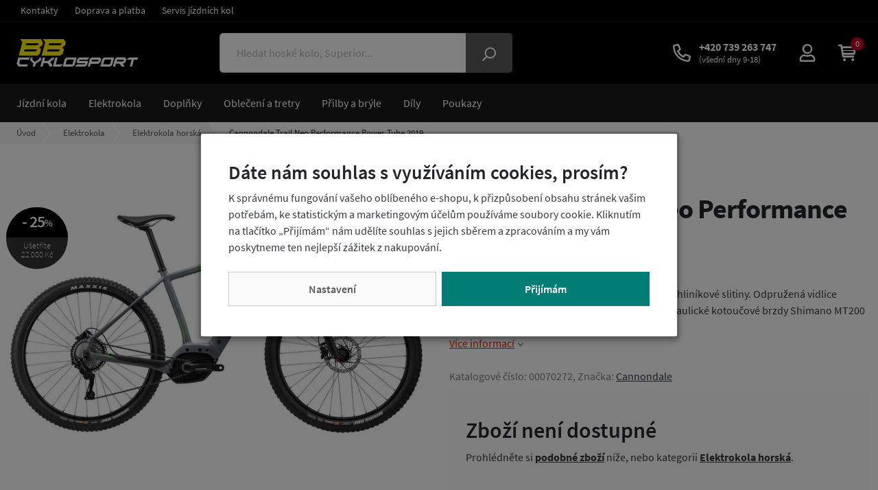

--- FILE ---
content_type: text/html;charset=utf-8
request_url: https://www.kola-online.cz/cannondale-trail-neo-performance-power-tube-2019/d42711
body_size: 85230
content:
<!doctype html><html lang="cs">
<head><link rel="preconnect" href="https://www.googletagmanager.com">
    <link rel="dns-prefetch" href="https://www.googletagmanager.com"><script>
    window.dataLayer = window.dataLayer || [];
    function gtag(){window.dataLayer.push(arguments);}
    gtag('consent', 'default', {"analytics_storage" : "denied","ad_storage" : "denied","ad_user_data" : "denied","ad_personalization" : "denied", "wait_for_update": 500});
</script>
    <meta name="viewport" content="width=device-width, initial-scale=1.0" />
    <meta http-equiv="content-type" content="text/html; charset=utf-8" />
    <title>Cannondale Trail Neo Performance Power Tube 2019    | KOLA-ONLINE.cz</title>
    <meta name="author" content="Web-Klub.cz" />
    <meta name="robots" content="index,follow" />
    <link rel="shortcut icon" href="/favicon.ico" type="image/x-icon"/>
    <link rel="preconnect" href="https://www.googletagmanager.com">
    <link rel="dns-prefetch" href="https://www.googletagmanager.com">
    <link rel="preload" href="https://www.kola-online.cz/fonts/source-sans-pro-v13-latin-ext_latin-regular.woff2" as="font" type="font/woff2" crossorigin />
    <link rel="preload" href="https://www.kola-online.cz/fonts/source-sans-pro-v13-latin-ext_latin-700.woff2" as="font" type="font/woff2" crossorigin />
    <link rel="stylesheet" href="/static/fonts.css?787" >
    <link rel="stylesheet" href="/static/common.css?787" >
    <script>
    window.dataLayer.push({ ecommerce: null });
    window.dataLayer.push({
        'event':'view_item',
        'ecomm_pagetype':'product',
        'ecomm_prodid':'42711',
        'ecomm_totalvalue': 53718.18,
        'visitorLoginState':'anonymous',
        'ecommerce': {'items': [{'item_id':'42711','item_name':'Cannondale Trail Neo Performance Power Tube 2019','price':'53718.18','item_brand':'Cannondale','item_category':'Elektrokola horská','item_condition':'nedostupne','quantity':'1'}]}
    });
</script>
    
    <meta name="description" content=" Výborné horské elektrokolo postavené na rámu z hliníkové slitiny. Odpružená vidlice RockShox Judy Gold RL se zdvihem 100 mm. Hydraulické kotoučové brzdy Shimano MT200 a řazení Shimano Deore s 10 převody. 
 Cena od 64 999 Kč." />
    <meta name="keywords" content="Cannondale Trail Neo Performance Power Tube 2019,Elektrokola horská,levné,Cannondale,e-shop" />
    <link rel="canonical" href="https://www.kola-online.cz/cannondale-trail-neo-performance-power-tube-2019/d42711" />
    <meta property="og:title" content="Cannondale Trail Neo Performance Power Tube 2019 | KOLA-ONLINE.cz"/>
    <meta property="og:type" content="article" />
    <meta property="og:url" content="https://www.kola-online.cz/cannondale-trail-neo-performance-power-tube-2019/d42711"/>
    <meta property="og:image" content="https://www.kola-online.cz/UserFiles/zbozi/obrazky/prehled/40517-size-full.jpg"/>
    <link rel="stylesheet" href="/static/pages/item-detail.css?787" >
    
    

    
    <script>(function(w,d,s,l,i){w[l]=w[l]||[];w[l].push({'gtm.start':
            new Date().getTime(),event:'gtm.js'});var f=d.getElementsByTagName(s)[0],
            j=d.createElement(s),dl=l!='dataLayer'?'&l='+l:'';j.async=true;j.src=
            'https://www.googletagmanager.com/gtm.js?id='+i+dl;f.parentNode.insertBefore(j,f);
    })(window,document,'script','dataLayer','GTM-KH89KWC');</script>
</head>
<body><noscript><iframe src="https://www.googletagmanager.com/ns.html?id=GTM-KH89KWC" height="0" width="0" style="display:none;visibility:hidden"></iframe></noscript>
<div id="wrapper">
    <div style="display: none;"><svg xmlns="http://www.w3.org/2000/svg" xmlns:xlink="http://www.w3.org/1999/xlink"><symbol id="i-search" viewBox="0 0 26 26" xmlns="http://www.w3.org/2000/svg"><path d="M2.19 25.82l6.16-6.16a.6.6 0 00.18-.44v-.67a10.56 10.56 0 10-1.09-1.09h-.67a.62.62 0 00-.43.19L.18 23.8a.6.6 0 000 .86l1.15 1.15a.6.6 0 00.86 0zM7.3 10.56a8.12 8.12 0 1116.25 0 8.12 8.12 0 01-16.25 0z"></path></symbol><symbol id="i-phone" viewBox="0 0 26 26" xmlns="http://www.w3.org/2000/svg"><path d="m24.83 24.2 1.1-4.78a2.3 2.3 0 0 0-1.35-2.65l-5.15-2.21a2.33 2.33 0 0 0-2.71.66l-1.66 2.03a15.75 15.75 0 0 1-6.3-6.31l2.03-1.66c.8-.65 1.07-1.77.67-2.71L9.25 1.41A2.32 2.32 0 0 0 6.59.06l-4.78 1.1A2.32 2.32 0 0 0 0 3.43 22.57 22.57 0 0 0 22.57 26a2.3 2.3 0 0 0 2.26-1.8zM2.44 3.52l4.61-1.06 2.14 4.99-3.46 2.83c2.36 5.02 4.98 7.65 10 10l2.83-3.46 4.99 2.14-1.06 4.61c-11.06-.06-20-9-20.05-20.05z"></path></symbol><symbol id="i-user" viewBox="0 0 26 26" xmlns="http://www.w3.org/2000/svg"><path d="M17.55 15.44c-1.46 0-2.16.81-4.55.81-2.39 0-3.09-.81-4.55-.81a6.83 6.83 0 0 0-6.83 6.83v1.3a2.44 2.44 0 0 0 2.44 2.44h17.88a2.44 2.44 0 0 0 2.44-2.44v-1.3a6.83 6.83 0 0 0-6.83-6.83zm4.39 8.12H4.06v-1.3a4.4 4.4 0 0 1 4.39-4.39c.74 0 1.94.81 4.55.81 2.63 0 3.8-.81 4.55-.81a4.4 4.4 0 0 1 4.39 4.39v1.3zM13 14.63A7.3 7.3 0 1 0 13 .02a7.3 7.3 0 0 0 0 14.61zm0-12.19a4.89 4.89 0 1 1-.01 9.77A4.89 4.89 0 0 1 13 2.44z"></path></symbol><symbol id="i-cart" viewBox="0 0 26 26" xmlns="http://www.w3.org/2000/svg"><path d="M5.9 18.7c.2 1 1.1 1.1 1.3 1.1H22c.8 0 1.4-.6 1.4-1.3s-.7-1.5-1.5-1.5H8.2L8 15.7h15.3c.7 0 1.2-.5 1.3-1.2L26 5.1a2 2 0 0 0-.3-1.1c-.3-.3-.7-.5-1.1-.5H6L5.7 2C5.6 1.3 5 .8 4.4.8h-3C.6.8 0 1.4 0 2.2c0 .7.6 1.3 1.4 1.3h1.9m19.8 2.7L22.7 9H6.9l-.5-2.8h16.7zM7.6 13l-.5-2.7h15.4l-.4 2.7H7.6zm3.5 10.1c0 1.1-.9 2-2 2s-2-.9-2-2 .9-2 2-2 2 .9 2 2zm12.2 0a2 2 0 0 1-4 0c0-1.1.9-2 2-2a2 2 0 0 1 2 2z"></path></symbol><symbol id="i-truck" viewBox="0 0 26 26" xmlns="http://www.w3.org/2000/svg"><path d="M25.3,16.8h-0.7v-4.2c0-0.5-0.2-1-0.6-1.3l-4.1-3.9c-0.4-0.4-0.9-0.6-1.4-0.6h-1.8V4.9c0-1-0.9-1.9-2-1.9h-13 C0.9,3,0,3.8,0,4.9v12.5c0,1,0.9,1.9,2,1.9h0.6c0,2.1,1.7,3.8,3.9,3.8c2.2,0,3.9-1.7,3.9-3.8h5.2c0,2.1,1.7,3.8,3.9,3.8 s3.9-1.7,3.9-3.8h1.9c0.4,0,0.7-0.3,0.7-0.6v-1.3C26,17,25.7,16.8,25.3,16.8z M6.5,21.1c-1.1,0-1.9-0.8-1.9-1.9 c0-1,0.9-1.9,1.9-1.9c1.1,0,2,0.8,2,1.9C8.4,20.3,7.6,21.1,6.5,21.1z M19.5,21.1c-1.1,0-1.9-0.8-1.9-1.9c0-1,0.9-1.9,1.9-1.9 s1.9,0.8,1.9,1.9C21.4,20.3,20.6,21.1,19.5,21.1z M22.8,13h-5.8V8.6h1.8l4.1,3.9V13z"></path></symbol><symbol id="i-close" viewBox="0 0 26 26" xmlns="http://www.w3.org/2000/svg"><path d="M13 0a13 13 0 100 26 13 13 0 100-26zm6.4 16.4c.2.2.2.6 0 .9l-2.1 2.1c-.2.2-.6.2-.9 0L13 15.9l-3.4 3.4c-.2.2-.6.2-.9 0l-2.1-2.1c-.2-.2-.2-.6 0-.9l3.4-3.4-3.4-3.3c-.2-.2-.2-.6 0-.9l2.1-2.1c.2-.2.6-.2.9 0L13 10l3.4-3.4c.2-.2.6-.2.9 0l2.1 2.1c.2.2.2.6 0 .9L15.9 13l3.5 3.4z"></path></symbol><symbol id="i-stars" viewBox="0 0 66 14" xmlns="http://www.w3.org/2000/svg"><polygon points="64.4,5.6 60,5 58.1,1 56.2,5 51.8,5.6 47.5,5 45.6,1 43.6,5 39.3,5.6 34.9,5 33,1 31.1,5 26.7,5.6 22.4,5 20.4,1 18.5,5 14.2,5.6 9.8,5 7.9,1 6,5 1.6,5.6 4.8,8.6 4,13 7.9,10.9 11.8,13 11,8.6 14.2,5.6 17.3,8.6 16.5,13 20.4,10.9 24.3,13 23.6,8.6 26.7,5.6 29.9,8.6 29.1,13 33,10.9 36.9,13 36.1,8.6 39.3,5.6 42.4,8.6 41.7,13 45.6,10.9 49.5,13 48.7,8.6 51.8,5.6 55,8.6 54.2,13 58.1,10.9 62,13 61.2,8.6"></polygon></symbol><symbol id="i-filter" viewBox="0 0 26 26" xmlns="http://www.w3.org/2000/svg"><path d="M24.4 0H1.6C.2 0-.5 1.8.5 2.8L9.8 12v9.5c0 .5.2.9.6 1.2l3.3 2.8c1 .9 2.7.2 2.7-1.2V12l9.3-9.3c.8-.9.1-2.7-1.3-2.7zm-9.8 11.4v13l-3.3-2.8V11.4L1.6 1.6h22.8l-9.8 9.8z"></path></symbol><symbol id="i-balance-scale" viewBox="0 0 26 26" xmlns="http://www.w3.org/2000/svg"><path d="M20.8,18.2c2.9,0,5.2-1.5,5.2-3.3h0c0-0.7,0.1-0.4-3.5-7.4c-0.4-0.7-1.1-1.1-1.7-1.1s-1.4,0.4-1.7,1.1 c-3.5,7.1-3.5,6.7-3.5,7.4l0,0C15.6,16.7,17.9,18.2,20.8,18.2z M23.7,14.3h-5.9c0.3-0.5,2.9-5.9,2.9-5.9l0,0 C21.6,10.1,23.5,13.8,23.7,14.3z M3,10.7l7.6-2.6C11,8.5,11.5,8.8,12,8.9v16.4c0,0.4,0.3,0.6,0.6,0.6h10.8c0.4,0,0.7-0.3,0.7-0.6 v-0.7c0-0.4-0.3-0.7-0.7-0.7H14V8.9c1.2-0.4,2.1-1.4,2.2-2.7l7.2-2.4c0.3-0.1,0.5-0.5,0.4-0.8l-0.2-0.6c-0.1-0.3-0.5-0.5-0.8-0.4 l-7,2.3c-0.6-1-1.6-1.7-2.8-1.7c-1.8,0-3.3,1.5-3.3,3.3c0,0.1,0,0.3,0,0.4L2.4,8.8C2.1,8.9,1.9,9.3,2,9.6l0.2,0.6 C2.3,10.6,2.7,10.8,3,10.7z M11.7,5.9c0-0.7,0.6-1.3,1.3-1.3c0.7,0,1.3,0.6,1.3,1.3S13.7,7.2,13,7.2C12.3,7.2,11.7,6.6,11.7,5.9z M0,20.2c0,1.8,2.3,3.3,5.2,3.3c2.9,0,5.2-1.5,5.2-3.3h0c0-0.7,0.1-0.4-3.5-7.4c-0.4-0.7-1.1-1.1-1.7-1.1c-0.7,0-1.4,0.4-1.7,1.1 C-0.1,19.9,0,19.5,0,20.2L0,20.2z M2.3,19.5c0.3-0.5,2.2-4.3,2.9-5.8c0,0,0,0,0,0l0,0C6,15.3,7.9,19,8.1,19.5H2.3z"></path></symbol></svg></div>

    <div id="cookies-popup" class="dH">
        <h3 class="pt-0">Dáte nám souhlas s využíváním cookies, prosím?</h3>
        <div class="cookie__text">K správnému fungování vašeho oblíbeného e-shopu, k přizpůsobení obsahu stránek vašim potřebám, ke statistickým a marketingovým účelům používáme soubory cookie.  Kliknutím na tlačítko &bdquo;Přijímám&ldquo; nám udělíte souhlas s jejich sběrem a zpracováním a my vám poskytneme ten nejlepší zážitek z nakupování.</div>
        <div class="cookie__btn-bar">
            <a href="/cookiesSetting.dhtml" data-modal="static" class="cookie__btn cookie__btn--gray modal-trigger" rel="nofollow">Nastavení</a>
                
            <a href="javascript:void(0);" id="accept-all" class="js-set-cookie-btn cookie__btn" rel="nofollow">Přijímám</a>
        </div>
    </div>

<div class="header-top">
    <div class="container-xxl">
        
            <ul class="header-top__ul">
                
                    <li><a class="header-top__link" href="/kontakty/p3 ">Kontakty</a></li>
                
                    <li><a class="header-top__link" href="/doprava/p6">Doprava a platba</a></li>
                
                    <li><a class="header-top__link" href="/servis-jizdnich-kol/p45">Servis jízdních kol</a></li>
                
            </ul>
        
    </div>
</div>
<header id="js-header" class="header">
    <div class="container-xxl">
        <div class="row h__height">
            <div class="col-5 col-md-3 pr-0 px-lg-3 d-flex align-items-center">
                <a href="/" title="KOLA-ONLINE.cz, úvodní stránka">
                    <svg class="img-fluid" xmlns="http://www.w3.org/2000/svg" xml:space="preserve" width="186" height="40" viewBox="0 0 186 40">
                        <path fill="#FFF" d="m93.7 40.1.2-1 2.9-2.4h10.3l1-.8.2-.9h-11l-1.7-2 1-3.8 3.1-2.5h14.2l-.5 1.7-2.1 1.6H99.7l-.5 1.7h12.5l.6.8-1.3 5-3.2 2.6zM61.2 40.1l1-4.2 2.5-9.2H68l-2.7 10h10.1l-.3 1.1-2.8 2.3zM11.3 40.1l-3-4.2 2.4-9.2h16.7l-.7 2.5-1.1.8H13.4l-1.3 4.7 1.4 2h11.2l-.7 2.5-1 .9zM42.8 40.1l3.6-13.4h3.3l-1.3 5h5.8l6.3-5H63l-.6 2.5-5.3 4.2 3 4.1-.6 2.6H57L53.3 35h-5.8l-1.3 5.1zM127.3 32.5l.7-2.5h-10l-.7 2.5h10zm-14.5 7.6h-.8l2.9-11.1 2.8-2.3h11.9l1.8 2.5-1.1 4.2-3.2 2.5h-10.8l-1.1 4.2h-2.4zM173.2 40.1l2.7-10.1h-6.7l.3-1 2.9-2.3h12.9l-.4 1.7-.7 1.6h-5l-2.7 10.1zM89.7 36.7l1.9-7h-8.8l-1.6 1.4-1.5 5.6h10zm-14.2 3.4 3-11.2 2.7-2.2h14.5l-2.9 11-2.9 2.3H75.5zM31.5 40.1l1.2-4.4-5-5 .9-3.1.8-.9H32l-1 3 3.7 3.5 5.8-3.5.7-2 1.4-1h1.9l-1.2 4.5-7.2 4.7-1.1 4.2zM144.4 36.7l1.9-7h-8.8l-1.6 1.4-1.5 5.6h10zm-14.2 3.4 3-11.2 2.7-2.2h14.5l-2.9 11-2.9 2.3h-14.4zM164 32.4l.7-2.5h-10l-.7 2.5h10zM148.7 40l2.9-11.1 2.8-2.3h11.9l1.8 2.5-1.1 4.2-3.2 2.5h-.8l2.5 3.4-.3.9h-3.8l-3.1-4.3H153l-1 4.2"></path>
                        <path fill="#FFED00" fill-rule="evenodd" d="m44.7 24.2 5.2-19.7L46.8 0h29.9L80 4.5l-1.2 4.6-3.9 2.9 2.3 3-1.7 6.4-3.8 2.7h-27zM73.1 7.9l.5-1.8h-18l-.8 3h16.7l1.6-1.2zm-2.4 9 .5-1.8h-18l-.8 3h16.7l1.6-1.2z" clip-rule="evenodd"></path>
                        <path fill="#FFED00" fill-rule="evenodd" d="m11.3 24.2 5.2-19.7L13.4 0h29.9l3.3 4.5-1.2 4.6-3.9 2.9 2.3 3-1.7 6.4-3.8 2.7h-27zM39.7 7.9l.5-1.8h-18l-.8 3h16.7l1.6-1.2zm-2.4 9 .5-1.8h-18l-.8 3h16.7l1.6-1.2z" clip-rule="evenodd"></path>
                        </svg>
                </a>
                <script type="application/ld+json">
                    {
                        "@context": "https://schema.org",
                        "@type": "Organization",
                        "name": "VELSBIKE s.r.o.",
                        "url": "https://www.kola-online.cz/",
                        "logo": "https://www.kola-online.cz/images/logo-kola-online.svg",
                        "email": "honda@velsbike.cz",
                        "telephone": "+420 739 263 747",
                        "address": {
                            "@type": "PostalAddress",
                            "streetAddress": "Jinačovice 513",
                            "addressLocality": "Jinačovice u Brna",
                            "addressRegion": "Jihomoravský kraj",
                            "postalCode": "66434",
                            "addressCountry": "CS"
                        }
                    }
                </script>
            </div>
            <div class="col-1 col-md-4 px-0 position-static d-lg-flex align-items-lg-center">
                <form action="/items.dhtml" method="get" id="h__search" role="search" class="js-header-search">
                    <fieldset class="mb-0">
                        <input type="hidden" name="search" value="true" />
                        <div class="input-group input-group-lg">
                            <input id="searchInput" type="text" name="pattern" class="form-control" aria-label="Zadejte hledaný výraz" placeholder="Hledat hoské kolo, Superior..." />
                            <div class="input-group-append"><button class="btn" type="submit" aria-label="Vyhledat"><svg width="20" height="20" class="align-middle"><use xlink:href="#i-search"></use></svg></button></div>
                        </div>
                    </fieldset>
                </form>
            </div>
            <div class="col-6 col-md-5 position-static position-lg-relative d-flex align-items-center justify-content-end pr-0 pr-lg-3">
                <div class="d-none d-lg-inline-block">
                    <a href="tel:+420 739 263 747" title="Volejte +420 739 263 747" class="h__btn">
                        <svg><use xlink:href="#i-phone"></use></svg>
                        <div class="h__phone-text d-none d-xl-inline-block">
                            <strong>+420 739 263 747</strong><br />
                            <span>(všední dny 9-18)</span>
                        </div>
                    </a>
                </div>
                <div class="h__user">
                    
                    
                        <a data-target=".h__user-content" class="js-btn-trigger h__btn" title="Můj účet"><svg><use xlink:href="#i-user"></use></svg></a>
                    
                    <div class="h__user-content">
                        
                            <form id="headerCustomerLogin" action="/prihlaseni" method="post">
                                
                                <div class="modal-body">
                                    <div class="dH formMessage" role="alert"></div>
                                    <a href="/seznamLogin.dhtml" class="btn btn-block btn-social btn-social--seznam"><svg width="16" height="16" viewBox="0 0 16 16" xmlns="http://www.w3.org/2000/svg"><path fill="#FFF" d="M11.006.017c-.111.038-.415.396-2.844.863-.447.072-.89.157-1.332.253-.293.062-.585.12-.873.194-.266.067-.54.127-.8.211-.252.08-.5.163-.748.258a4.78 4.78 0 00-1.33.787 4.088 4.088 0 00-.657.683 4.839 4.839 0 00-.353.574c-.1.19-.17.416-.172.634-.003.642.401 1.18.868 1.58.153.13.316.25.481.365a11.5 11.5 0 001.567.902c.56.268 1.123.525 1.693.77.54.231 1.09.427 1.647.613l.481.16c.505.168 1.02.324 1.52.507.311.113.643.22.954.361.324.147.66.294.945.505.19.14.356.314.478.517.12.2.194.429.2.663.007.224-.058.443-.178.633-.313.492-.857.828-1.382 1.051-.784.334-1.587.622-2.405.864-.466.137-.931.274-1.4.397-.472.123-.952.253-1.428.373a45.2 45.2 0 01-1.426.332 214.366 214.366 0 01-1.306.277c-.34.075-.681.149-1.024.222-.39.087-.779.17-1.168.256-.113.025-.226.056-.34.081-.1.024-.478.112-.197.095.389-.022 1.429-.113 3.65-.412.806-.134 1.614-.25 2.42-.382a42.734 42.734 0 002.995-.596 18.35 18.35 0 001.4-.38c.779-.244 2.029-.673 2.324-.802 1.13-.498 1.835-.873 2.202-1.766a2.14 2.14 0 00.145-1.012 2.307 2.307 0 00-.304-.895 3.178 3.178 0 00-.587-.683 6.39 6.39 0 00-1.369-.942 8.613 8.613 0 00-.426-.209 12.54 12.54 0 00-1.313-.526c-.678-.233-1.366-.442-2.048-.666a14.38 14.38 0 01-1.14-.423 9.046 9.046 0 01-.468-.212 7.132 7.132 0 01-.53-.288c-.214-.13-.564-.354-.466-.657.068-.217.302-.301.494-.379.177-.072.365-.123.549-.171.563-.145 1.139-.244 1.707-.366.167-.035.334-.072.501-.111.444-.104.9-.183 1.323-.352.364-.143.83-.373.965-.773.195-.584-.026-1.215-.344-1.708-.115-.176-.233-.35-.355-.523-.167-.235-.351-.456-.532-.68-.081-.101-.18-.093-.264-.067z" /></svg> Přihlásit přes Seznam</a>
                                    <a href="/googleLogin.dhtml" class="btn btn-block btn-social btn-social--google"><svg width="16" height="16" viewBox="0 0 24 24" xmlns="http://www.w3.org/2000/svg">
                                        <g transform="matrix(1, 0, 0, 1, 27.009001, -39.238998)">
                                            <path fill="#4285F4" d="M -3.264 51.509 C -3.264 50.719 -3.334 49.969 -3.454 49.239 L -14.754 49.239 L -14.754 53.749 L -8.284 53.749 C -8.574 55.229 -9.424 56.479 -10.684 57.329 L -10.684 60.329 L -6.824 60.329 C -4.564 58.239 -3.264 55.159 -3.264 51.509 Z"/>
                                            <path fill="#34A853" d="M -14.754 63.239 C -11.514 63.239 -8.804 62.159 -6.824 60.329 L -10.684 57.329 C -11.764 58.049 -13.134 58.489 -14.754 58.489 C -17.884 58.489 -20.534 56.379 -21.484 53.529 L -25.464 53.529 L -25.464 56.619 C -23.494 60.539 -19.444 63.239 -14.754 63.239 Z"/>
                                            <path fill="#FBBC05" d="M -21.484 53.529 C -21.734 52.809 -21.864 52.039 -21.864 51.239 C -21.864 50.439 -21.724 49.669 -21.484 48.949 L -21.484 45.859 L -25.464 45.859 C -26.284 47.479 -26.754 49.299 -26.754 51.239 C -26.754 53.179 -26.284 54.999 -25.464 56.619 L -21.484 53.529 Z"/>
                                            <path fill="#EA4335" d="M -14.754 43.989 C -12.984 43.989 -11.404 44.599 -10.154 45.789 L -6.734 42.369 C -8.804 40.429 -11.514 39.239 -14.754 39.239 C -19.444 39.239 -23.494 41.939 -25.464 45.859 L -21.484 48.949 C -20.534 46.099 -17.884 43.989 -14.754 43.989 Z"/>
                                        </g>
                                    </svg> Přihlásit přes Google</a>
                                    <div class="py-3 text-center small">nebo</div>
                                    <div class="form-group">
                                        <label for="username" class="sr-only">Vaše emailová adresa</label>
                                        <input id="username" type="text" name="username" placeholder="Vaše e-mailová adresa" autocomplete="username" class="required max(10) form-control" value="" />
                                    </div>
                                    <div class="form-group">
                                        <label for="logPassword" class="sr-only">Heslo</label>
                                        <input id="logPassword" type="password" placeholder="Heslo" name="password" autocomplete="current-password" value="" class="required form-control" />
                                        <a href="/recoverPassword.dhtml" class="d-block pt-1 text-body small">Zapomněli jste heslo?</a></div>
                                    <label for="loginTop" class="sr-only">Přihlašte se</label>
                                    <button id="loginTop" type="submit" class="btn btn-success btn-block">Přihlásit se</button>
                                </div>
                                <div class="modal-footer pt-0 justify-content-center">
                                    <a href="/registrace" class="text-body"><strong>Založit účet</strong> (registrace)</a>
                                </div>
                            </form>
                        
                        
                    </div>
                </div>
                <div class="d-inline-block d-lg-none"><a href="javascript:void(0);" role="button" aria-label="Hledání" class="js-btn-trigger h__btn" data-target="#h__search"><svg width="16" height="16"><use xlink:href="#i-search"></use></svg></a></div>
                <div id="js-cart-preview">
<a class="js-btn-trigger h__btn position-relative" data-target=".h__basket" title="Nákupní košík" rel="nofollow">
    <svg><use xlink:href="#i-cart"></use></svg>
    <span class="h__btn-count">0</span>
</a>
<div class="h__basket p-4"><strong>Váš nákupní košík je prázdný.</strong><br />Pokud potřebujete poradit zavolejte nám +420 739 263 747.</div>




</div>
                <div class="d-flex d-lg-none align-items-stretch"><a href="javascript:void(0);" data-target="#mm__wrapper" role="button" aria-label="Menu" class="js-btn-trigger js-h__btn-menu h__btn-menu"><svg xmlns="http://www.w3.org/2000/svg" width="26" height="26" viewBox="0 0 26 26"><g id="menu"><path d="M2.8 26L.9 21.1l.1 2V26H0v-5.9h1.5l1.8 4.7 1.9-4.7h1.5V26h-1v-2.9V22v-.9l-2 4.9h-.9zM12.2 26H8.5v-5.9h3.7v.8H9.6v1.6H12v.8H9.6v1.9h2.6v.8zM19.1 26h-1.3l-3.2-4.7v.3l.1 1.4v3h-1v-5.9H15l3.2 4.7v-.7-4h1V26zM26 20v3.8c0 .4-.1.8-.3 1.1-.2.3-.5.6-.9.8s-.9.3-1.4.3c-.8 0-1.4-.2-1.9-.6-.5-.4-.7-.9-.7-1.6V20h1.1v3.7c0 .5.1.8.4 1.1.3.2.6.3 1.2.3 1 0 1.5-.5 1.5-1.4V20h1z"></path></g><g id="open"><path d="M0 6h26v3H0zM0 0h26v3H0zM0 12h26v3H0z"></path></g><path d="M22 2.2L19.9 0 13 6.9 6.1 0 4 2.1 10.9 9 4 15.9 6.1 18l6.9-6.8 6.9 6.9L22 16l-6.9-7z" id="close"></path></svg></a></div>
            </div>
        </div>
    </div>
</header>
<div id="mm__wrapper">
    <div class="container-xxl d-lg-flex px-0 px-lg-2">
        <nav id="mm"><ul class="mm__UL1">
    <li class="mm__LI1 mm__LI1--has-submenu">
            
        <a href="/jizdni-kola" class="js-headerLazy mm__A1 mm__A1--has-submenu"><span class="mm__text">Jízdní kola</span></a>
        
            <div class="submenu"><div class="container"><ul class="mm__UL2 row">
    <li class="mm__LI2 col-lg-4 col-xl-3">
            
        <a href="/horska-kola" class="mm__A2"><div class="mm__img"><img width="102" height="68" src="/images/preload-3-2.svg" data-src="/UserFiles/kategorie-obrazky/horska-kola-29-1-3-1.jpg" class="img-fluid" alt="" /></div><span class="mm__text">Horská kola</span></a>
        </li>
    <li class="mm__LI2 col-lg-4 col-xl-3">
            
        <a href="/celoodpruzena-kola" class="mm__A2"><div class="mm__img"><img width="102" height="68" src="/images/preload-3-2.svg" data-src="/UserFiles/kategorie-obrazky/celoodpruzena-kola.jpg" class="img-fluid" alt="" /></div><span class="mm__text">Celoodpružená kola </span></a>
        </li>
    <li class="mm__LI2 col-lg-4 col-xl-3">
            
        <a href="/silnicni-kola" class="mm__A2"><div class="mm__img"><img width="102" height="68" src="/images/preload-3-2.svg" data-src="/UserFiles/kategorie-obrazky/silnicni-kola1.jpg" class="img-fluid" alt="" /></div><span class="mm__text">Silniční kola</span></a>
        </li>
    <li class="mm__LI2 col-lg-4 col-xl-3">
            
        <a href="/detska-kola" class="mm__A2"><div class="mm__img"><img width="102" height="68" src="/images/preload-3-2.svg" data-src="/UserFiles/kategorie-obrazky/detska-kola1-1.jpg" class="img-fluid" alt="" /></div><span class="mm__text">Dětská kola a odrážedla</span></a>
        </li>
    <li class="mm__LI2 col-lg-4 col-xl-3">
            
        <a href="/cyklokrosova-gravel-kola" class="mm__A2"><div class="mm__img"><img width="102" height="68" src="/images/preload-3-2.svg" data-src="/UserFiles/kategorie-obrazky/gravel.jpg" class="img-fluid" alt="" /></div><span class="mm__text">Gravel a cyklokrosová kola</span></a>
        </li>
    <li class="mm__LI2 col-lg-4 col-xl-3">
            
        <a href="/vyprodej-testovacich-kol" class="mm__A2 mm__A2--last"><div class="mm__img"><img width="102" height="68" src="/images/preload-3-2.svg" data-src="/UserFiles/kategorie-obrazky/horska-kola-29-1-3.jpg" class="img-fluid" alt="" /></div><span class="mm__text">Výprodej testovacích kol</span></a>
        </li></ul></div></div>
        </li>
    <li class="mm__LI1 mm__LI1--has-submenu">
            
        <a href="/elektrokola" class="js-headerLazy mm__A1 mm__A1--has-submenu"><span class="mm__text">Elektrokola</span></a>
        
            <div class="submenu"><div class="container"><ul class="mm__UL2 row">
    <li class="mm__LI2 col-lg-4 col-xl-3">
            
        <a href="/elektrokola-mtb" class="mm__A2 active"><div class="mm__img"><img width="102" height="68" src="/images/preload-3-2.svg" data-src="/UserFiles/kategorie-obrazky/elektrokola-1.png" class="img-fluid" alt="" /></div><span class="mm__text">Elektrokola horská</span></a>
        </li>
    <li class="mm__LI2 col-lg-4 col-xl-3">
            
        <a href="/elektrokola-mestska" class="mm__A2"><div class="mm__img"><img width="102" height="68" src="/images/preload-3-2.svg" data-src="/UserFiles/kategorie-obrazky/elektrokola-mest.jpg" class="img-fluid" alt="" /></div><span class="mm__text">Elektrokola městská</span></a>
        </li>
    <li class="mm__LI2 col-lg-4 col-xl-3">
            
        <a href="/elektrokola-kros-treking" class="mm__A2 mm__A2--last"><div class="mm__img"><img width="102" height="68" src="/images/preload-3-2.svg" data-src="/UserFiles/kategorie-obrazky/elektro-trek.jpg" class="img-fluid" alt="" /></div><span class="mm__text">Elektrokola krosová a trekingová</span></a>
        </li></ul></div></div>
        </li>
    <li class="mm__LI1 mm__LI1--has-submenu">
            
        <a href="/doplnky-na-kolo" class="js-headerLazy mm__A1 mm__A1--has-submenu"><span class="mm__text">Doplňky</span></a>
        
            <div class="submenu"><div class="container"><ul class="mm__UL2 row">
    <li class="mm__LI2 col-lg-4 col-xl-3">
            
        <a href="/batohy-rezervoary" class="mm__A2"><div class="mm__img"><img width="102" height="68" src="/images/preload-3-2.svg" data-src="/UserFiles/kategorie-obrazky/batohy.jpg" class="img-fluid" alt="" /></div><span class="mm__text">Batohy a rezervoáry</span></a>
        </li>
    <li class="mm__LI2 col-lg-4 col-xl-3">
            
        <a href="/bezpecnostni-doplnky" class="mm__A2"><div class="mm__img"><img width="102" height="68" src="/images/preload-3-2.svg" data-src="/UserFiles/kategorie-obrazky/zvonky5-1.jpg" class="img-fluid" alt="" /></div><span class="mm__text">Bezpečnostní doplňky</span></a>
        </li>
    <li class="mm__LI2 col-lg-4 col-xl-3">
            
        <a href="/blatniky-na-kolo" class="mm__A2"><div class="mm__img"><img width="102" height="68" src="/images/preload-3-2.svg" data-src="/UserFiles/kategorie-obrazky/blatniky1.jpg" class="img-fluid" alt="" /></div><span class="mm__text">Blatníky</span></a>
        </li>
    <li class="mm__LI2 col-lg-4 col-xl-3">
            
        <a href="/brasny-nosice" class="mm__A2"><div class="mm__img"><img width="102" height="68" src="/images/preload-3-2.svg" data-src="/UserFiles/kategorie-obrazky/brasny-do-ramu.jpg" class="img-fluid" alt="" /></div><span class="mm__text">Brašny a nosiče</span></a>
        </li>
    <li class="mm__LI2 col-lg-4 col-xl-3">
            
        <a href="/cyklocomputery-navigace" class="mm__A2"><div class="mm__img"><img width="102" height="68" src="/images/preload-3-2.svg" data-src="/UserFiles/kategorie-obrazky/cyklocomputer.jpg" class="img-fluid" alt="" /></div><span class="mm__text">Computery a navigace</span></a>
        </li>
    <li class="mm__LI2 col-lg-4 col-xl-3">
            
        <a href="/detske-sedacky-a-voziky" class="mm__A2"><div class="mm__img"><img width="102" height="68" src="/images/preload-3-2.svg" data-src="/UserFiles/kategorie-obrazky/detska-sedacka.jpg" class="img-fluid" alt="" /></div><span class="mm__text">Dětské sedačky</span></a>
        </li>
    <li class="mm__LI2 col-lg-4 col-xl-3">
            
        <a href="/drzaky-na-lahve-kosiky" class="mm__A2"><div class="mm__img"><img width="102" height="68" src="/images/preload-3-2.svg" data-src="/UserFiles/kategorie-obrazky/kosik2.jpg" class="img-fluid" alt="" /></div><span class="mm__text">Držáky na láhve - košíky</span></a>
        </li>
    <li class="mm__LI2 col-lg-4 col-xl-3">
            
        <a href="/chranice-kola" class="mm__A2"><div class="mm__img"><img width="102" height="68" src="/images/preload-3-2.svg" data-src="/UserFiles/kategorie-obrazky/chanic-kola.jpg" class="img-fluid" alt="" /></div><span class="mm__text">Chrániče kola</span></a>
        </li>
    <li class="mm__LI2 col-lg-4 col-xl-3">
            
        <a href="/kose-na-kolo" class="mm__A2"><div class="mm__img"><img width="102" height="68" src="/images/preload-3-2.svg" data-src="/UserFiles/kategorie-obrazky/kose.jpg" class="img-fluid" alt="" /></div><span class="mm__text">Koše</span></a>
        </li>
    <li class="mm__LI2 col-lg-4 col-xl-3">
            
        <a href="/cyklisticke-lahve-bidony" class="mm__A2"><div class="mm__img"><img width="102" height="68" src="/images/preload-3-2.svg" data-src="/UserFiles/kategorie-obrazky/bidony1.jpg" class="img-fluid" alt="" /></div><span class="mm__text">Láhve a bidony</span></a>
        </li>
    <li class="mm__LI2 col-lg-4 col-xl-3">
            
        <a href="/naradi-udrzba" class="mm__A2"><div class="mm__img"><img width="102" height="68" src="/images/preload-3-2.svg" data-src="/UserFiles/kategorie-obrazky/naradi.jpg" class="img-fluid" alt="" /></div><span class="mm__text">Nářadí a údržba</span></a>
        </li>
    <li class="mm__LI2 col-lg-4 col-xl-3">
            
        <a href="/pumpy-a-doplnky" class="mm__A2"><div class="mm__img"><img width="102" height="68" src="/images/preload-3-2.svg" data-src="/UserFiles/kategorie-obrazky/pumpy2-1.jpg" class="img-fluid" alt="" /></div><span class="mm__text">Pumpy a doplňky</span></a>
        </li>
    <li class="mm__LI2 col-lg-4 col-xl-3">
            
        <a href="/svetla-blikacky" class="mm__A2"><div class="mm__img"><img width="102" height="68" src="/images/preload-3-2.svg" data-src="/UserFiles/kategorie-obrazky/sady-svetel-1.jpg" class="img-fluid" alt="" /></div><span class="mm__text">Světla a blikačky</span></a>
        </li>
    <li class="mm__LI2 col-lg-4 col-xl-3">
            
        <a href="/stojanky-drzaky-kol" class="mm__A2"><div class="mm__img"><img width="102" height="68" src="/images/preload-3-2.svg" data-src="/UserFiles/kategorie-obrazky/drzak-kol-1.jpg" class="img-fluid" alt="" /></div><span class="mm__text">Stojánky a držáky kol</span></a>
        </li>
    <li class="mm__LI2 col-lg-4 col-xl-3">
            
        <a href="/zamky-na-kola" class="mm__A2 mm__A2--last"><div class="mm__img"><img width="102" height="68" src="/images/preload-3-2.svg" data-src="/UserFiles/kategorie-obrazky/zamky.jpg" class="img-fluid" alt="" /></div><span class="mm__text">Zámky na kola</span></a>
        </li></ul></div></div>
        </li>
    <li class="mm__LI1 mm__LI1--has-submenu">
            
        <a href="/obleceni-a-tretry" class="js-headerLazy mm__A1 mm__A1--has-submenu"><span class="mm__text">Oblečení a tretry</span></a>
        
            <div class="submenu"><div class="container"><ul class="mm__UL2 row">
    <li class="mm__LI2 col-lg-4 col-xl-3">
            
        <a href="/cyklo-dresy" class="mm__A2"><div class="mm__img"><img width="102" height="68" src="/images/preload-3-2.svg" data-src="/UserFiles/kategorie-obrazky/dres-damsky-1.jpg" class="img-fluid" alt="" /></div><span class="mm__text">Dresy</span></a>
        </li>
    <li class="mm__LI2 col-lg-4 col-xl-3">
            
        <a href="/cyklo-kratasy" class="mm__A2"><div class="mm__img"><img width="102" height="68" src="/images/preload-3-2.svg" data-src="/UserFiles/kategorie-obrazky/kratasy.jpg" class="img-fluid" alt="" /></div><span class="mm__text">Kraťasy</span></a>
        </li>
    <li class="mm__LI2 col-lg-4 col-xl-3">
            
        <a href="/cyklo-kalhoty" class="mm__A2"><div class="mm__img"><img width="102" height="68" src="/images/preload-3-2.svg" data-src="/UserFiles/kategorie-obrazky/kalhoty.jpg" class="img-fluid" alt="" /></div><span class="mm__text">Kalhoty</span></a>
        </li>
    <li class="mm__LI2 col-lg-4 col-xl-3">
            
        <a href="/cyklo-bundy-vesty" class="mm__A2"><div class="mm__img"><img width="102" height="68" src="/images/preload-3-2.svg" data-src="/UserFiles/kategorie-obrazky/bunda3.jpg" class="img-fluid" alt="" /></div><span class="mm__text">Bundy a vesty</span></a>
        </li>
    <li class="mm__LI2 col-lg-4 col-xl-3">
            
        <a href="/cyklo-rukavice" class="mm__A2"><div class="mm__img"><img width="102" height="68" src="/images/preload-3-2.svg" data-src="/UserFiles/kategorie-obrazky/rukavice-let.jpg" class="img-fluid" alt="" /></div><span class="mm__text">Rukavice</span></a>
        </li>
    <li class="mm__LI2 col-lg-4 col-xl-3">
            
        <a href="/navleky" class="mm__A2"><div class="mm__img"><img width="102" height="68" src="/images/preload-3-2.svg" data-src="/UserFiles/kategorie-obrazky/navleky.jpg" class="img-fluid" alt="" /></div><span class="mm__text">Návleky</span></a>
        </li>
    <li class="mm__LI2 col-lg-4 col-xl-3">
            
        <a href="/cyklo-ponozky" class="mm__A2"><div class="mm__img"><img width="102" height="68" src="/images/preload-3-2.svg" data-src="/UserFiles/kategorie-obrazky/ponozky2.jpg" class="img-fluid" alt="" /></div><span class="mm__text">Ponožky</span></a>
        </li>
    <li class="mm__LI2 col-lg-4 col-xl-3">
            
        <a href="/cyklisticke-tretry-boty" class="mm__A2"><div class="mm__img"><img width="102" height="68" src="/images/preload-3-2.svg" data-src="/UserFiles/kategorie-obrazky/tretry-mtb-2.jpg" class="img-fluid" alt="" /></div><span class="mm__text">Tretry</span></a>
        </li>
    <li class="mm__LI2 col-lg-4 col-xl-3">
            
        <a href="/cepice-a-satky" class="mm__A2"><div class="mm__img"><img width="102" height="68" src="/images/preload-3-2.svg" data-src="/UserFiles/kategorie-obrazky/cepice3.jpg" class="img-fluid" alt="" /></div><span class="mm__text">Čepice a šátky</span></a>
        </li>
    <li class="mm__LI2 col-lg-4 col-xl-3">
            
        <a href="/funkcni-cyklo-pradlo" class="mm__A2 mm__A2--last"><div class="mm__img"><img width="102" height="68" src="/images/preload-3-2.svg" data-src="/UserFiles/kategorie-obrazky/funkcni-dam1.jpg" class="img-fluid" alt="" /></div><span class="mm__text">Funkční prádlo</span></a>
        </li></ul></div></div>
        </li>
    <li class="mm__LI1 mm__LI1--has-submenu">
            
        <a href="/cyklisticke-prilby-bryle" class="js-headerLazy mm__A1 mm__A1--has-submenu"><span class="mm__text">Přilby a brýle</span></a>
        
            <div class="submenu"><div class="container"><ul class="mm__UL2 row">
    <li class="mm__LI2 col-lg-4 col-xl-3">
            
        <a href="/prilby-dospele" class="mm__A2"><div class="mm__img"><img width="102" height="68" src="/images/preload-3-2.svg" data-src="/UserFiles/kategorie-obrazky/prilba-dosp1.jpg" class="img-fluid" alt="" /></div><span class="mm__text">Přilby pro dospělé</span></a>
        </li>
    <li class="mm__LI2 col-lg-4 col-xl-3">
            
        <a href="/prilby-detske-a-juniorske" class="mm__A2"><div class="mm__img"><img width="102" height="68" src="/images/preload-3-2.svg" data-src="/UserFiles/kategorie-obrazky/prilba-detska.jpg" class="img-fluid" alt="" /></div><span class="mm__text">Přilby dětské a juniorské</span></a>
        </li>
    <li class="mm__LI2 col-lg-4 col-xl-3">
            
        <a href="/cyklisticke-bryle" class="mm__A2 mm__A2--last"><div class="mm__img"><img width="102" height="68" src="/images/preload-3-2.svg" data-src="/UserFiles/kategorie-obrazky/bryle.jpg" class="img-fluid" alt="" /></div><span class="mm__text">Brýle</span></a>
        </li></ul></div></div>
        </li>
    <li class="mm__LI1 mm__LI1--has-submenu">
            
        <a href="/dily-na-kolo" class="js-headerLazy mm__A1 mm__A1--has-submenu"><span class="mm__text">Díly</span></a>
        
            <div class="submenu"><div class="container"><ul class="mm__UL2 row">
    <li class="mm__LI2 col-lg-4 col-xl-3">
            
        <a href="/brzdy" class="mm__A2"><div class="mm__img"><img width="102" height="68" src="/images/preload-3-2.svg" data-src="/UserFiles/kategorie-obrazky/brzdy.jpg" class="img-fluid" alt="" /></div><span class="mm__text">Brzdy</span></a>
        </li>
    <li class="mm__LI2 col-lg-4 col-xl-3">
            
        <a href="/duse" class="mm__A2"><div class="mm__img"><img width="102" height="68" src="/images/preload-3-2.svg" data-src="/UserFiles/kategorie-obrazky/duse1.jpg" class="img-fluid" alt="" /></div><span class="mm__text">Duše</span></a>
        </li>
    <li class="mm__LI2 col-lg-4 col-xl-3">
            
        <a href="/gripy-madla-omotavky" class="mm__A2"><div class="mm__img"><img width="102" height="68" src="/images/preload-3-2.svg" data-src="/UserFiles/kategorie-obrazky/gripy.jpg" class="img-fluid" alt="" /></div><span class="mm__text">Gripy, madla a omotávky</span></a>
        </li>
    <li class="mm__LI2 col-lg-4 col-xl-3">
            
        <a href="/patky-do-ramu" class="mm__A2"><div class="mm__img"><img width="102" height="68" src="/images/preload-3-2.svg" data-src="/UserFiles/kategorie-obrazky/patky1.jpg" class="img-fluid" alt="" /></div><span class="mm__text">Patky do rámu</span></a>
        </li>
    <li class="mm__LI2 col-lg-4 col-xl-3">
            
        <a href="/pedaly-a-zarazky" class="mm__A2"><div class="mm__img"><img width="102" height="68" src="/images/preload-3-2.svg" data-src="/UserFiles/kategorie-obrazky/pedaly.jpg" class="img-fluid" alt="" /></div><span class="mm__text">Pedály a zarážky</span></a>
        </li>
    <li class="mm__LI2 col-lg-4 col-xl-3">
            
        <a href="/plast-na-kolo" class="mm__A2"><div class="mm__img"><img width="102" height="68" src="/images/preload-3-2.svg" data-src="/UserFiles/kategorie-obrazky/plaste-27.jpg" class="img-fluid" alt="" /></div><span class="mm__text">Pláště</span></a>
        </li>
    <li class="mm__LI2 col-lg-4 col-xl-3">
            
        <a href="/predstavce" class="mm__A2"><div class="mm__img"><img width="102" height="68" src="/images/preload-3-2.svg" data-src="/UserFiles/kategorie-obrazky/predstavec.jpg" class="img-fluid" alt="" /></div><span class="mm__text">Představce</span></a>
        </li>
    <li class="mm__LI2 col-lg-4 col-xl-3">
            
        <a href="/prevodniky" class="mm__A2"><div class="mm__img"><img width="102" height="68" src="/images/preload-3-2.svg" data-src="/UserFiles/kategorie-obrazky/prevodniky1.jpg" class="img-fluid" alt="" /></div><span class="mm__text">Převodníky a kliky</span></a>
        </li>
    <li class="mm__LI2 col-lg-4 col-xl-3">
            
        <a href="/retezy" class="mm__A2"><div class="mm__img"><img width="102" height="68" src="/images/preload-3-2.svg" data-src="/UserFiles/kategorie-obrazky/retez.jpg" class="img-fluid" alt="" /></div><span class="mm__text">Řetězy</span></a>
        </li>
    <li class="mm__LI2 col-lg-4 col-xl-3">
            
        <a href="/riditka" class="mm__A2"><div class="mm__img"><img width="102" height="68" src="/images/preload-3-2.svg" data-src="/UserFiles/kategorie-obrazky/riditka.jpg" class="img-fluid" alt="" /></div><span class="mm__text">Řidítka</span></a>
        </li>
    <li class="mm__LI2 col-lg-4 col-xl-3">
            
        <a href="/sedla" class="mm__A2"><div class="mm__img"><img width="102" height="68" src="/images/preload-3-2.svg" data-src="/UserFiles/kategorie-obrazky/sedlo.jpg" class="img-fluid" alt="" /></div><span class="mm__text">Sedla</span></a>
        </li>
    <li class="mm__LI2 col-lg-4 col-xl-3">
            
        <a href="/sedlovky-objimky" class="mm__A2"><div class="mm__img"><img width="102" height="68" src="/images/preload-3-2.svg" data-src="/UserFiles/kategorie-obrazky/sedlovka.jpg" class="img-fluid" alt="" /></div><span class="mm__text">Sedlovky a objímky</span></a>
        </li>
    <li class="mm__LI2 col-lg-4 col-xl-3">
            
        <a href="/stredove-osy" class="mm__A2"><div class="mm__img"><img width="102" height="68" src="/images/preload-3-2.svg" data-src="/UserFiles/kategorie-obrazky/stred.jpg" class="img-fluid" alt="" /></div><span class="mm__text">Středové osy</span></a>
        </li>
    <li class="mm__LI2 col-lg-4 col-xl-3">
            
        <a href="/ostatni" class="mm__A2 mm__A2--last"><div class="mm__img"><img width="102" height="68" src="/images/preload-3-2.svg" data-src="/UserFiles/kategorie-obrazky/ostatni.png" class="img-fluid" alt="" /></div><span class="mm__text">Ostatní</span></a>
        </li></ul></div></div>
        </li>
    <li class="mm__LI1">
            
        <a href="/darkove-poukazy" class="mm__A1 mm__A1--last"><span class="mm__text">Poukazy</span></a>
        </li></ul></nav>
        <nav class="d-lg-none mm__tree-page">
            <ul class="mm__UL1">
                
                    
                        <li class="mm__LI1"><a class="mm__A1 mm__A1--noBorder" href="/kontakty/p3 ">Kontakty</a></li>
                    
                        <li class="mm__LI1"><a class="mm__A1 mm__A1--noBorder" href="/doprava/p6">Doprava a platba</a></li>
                    
                        <li class="mm__LI1"><a class="mm__A1 mm__A1--noBorder" href="/servis-jizdnich-kol/p45">Servis jízdních kol</a></li>
                    
                
            </ul>
        </nav>
    </div>
</div>
    
    <div class="bc-wrapper">
    <div class="bc-container">
        <ul class="bc" aria-label="Breadcrumb">
            <li class="bc__item">
                
                <a class="bc__item-content bc__item-content--first" href="/" title="Úvod">Úvod</a>
            </li>
        
            <li class="bc__item">
                
                <a class="bc__item-content" href="/elektrokola" title="Elektrokola">Elektrokola</a>
            </li>
        
            <li class="bc__item">
                
                <a class="bc__item-content" href="/elektrokola-mtb" title="Elektrokola horská">Elektrokola horská</a>
            </li>
        
            <li class="bc__item bc__item--last hidden-xs">
                <span class="bc__item-content bc__item-content--active">Cannondale Trail Neo Performance Power Tube 2019</span>
                
            </li>
        </ul>
    </div>
</div><script type="application/ld+json">
{
    "@context": "https://schema.org",
    "@type": "BreadcrumbList",
    "itemListElement": [
    {
    "@type": "ListItem",
    "position":1,
    "name": "Úvod",
    "item": "https://www.kola-online.cz/"
    },
    {
    "@type": "ListItem",
    "position":2,
    "name": "Elektrokola",
    "item": "https://www.kola-online.cz/elektrokola"
    },
    {
    "@type": "ListItem",
    "position":3,
    "name": "Elektrokola horská",
    "item": "https://www.kola-online.cz/elektrokola-mtb"
    },
    {
    "@type": "ListItem",
    "position":4,
    "name": "Cannondale Trail Neo Performance Power Tube 2019",
    "item": "https://www.kola-online.cz/cannondale-trail-neo-performance-power-tube-2019/d42711"
    }
]
}
</script>
    <div id="main-wrapper">
        
<div class="container-xxl">
    <div class="row">
        <div id="js-iD-gallery-wrapper" class="col-md-6 pr-md-4 pr-xxl-6">
            <div class="iD-wrapper-gallery mt-2 mb-3 mb-sm-0">
                <a data-pswp-width="1024" data-pswp-height="555" data-mini="/UserFiles/zbozi/obrazky/male/40517-size-full.jpg" data-pswp-src="/UserFiles/zbozi/obrazky/velke/40517-size-full.jpg" title="" id="js-big-image" data-image-id="img-101560" class="img-101560 photo d-block text-center"
                                                                 href="/UserFiles/zbozi/obrazky/velke/40517-size-full.jpg"> <img itemprop="image" id="detailImage" src="/images/preload-4-3.svg" data-src="/UserFiles/zbozi/obrazky/detail/40517-size-full.jpg" alt="Cannondale Trail Neo Performance Power Tube 2019" class="js-observe img-fluid" width="640" height="480" /></a>
                
                <div class="iD-discount"><span>- 25<em>%</em></span><span>Ušetříte<br /> 22 000 Kč</span></div>
                
            </div>
        </div>
        <div class="col-md-6">
            <div class="pb-3">
                <span class="product-flag unavailable">Dočasně nedostupný</span>
                <span class="product-flag action">Akce</span>
                
            </div>
            <h1 class="font-weight-bolder">Cannondale Trail Neo Performance Power Tube 2019</h1>
            
            <div class="iD-rating">
                <svg width="76" height="16">
                    <defs><linearGradient id="f-42711"><stop offset="68%" stop-color="#C20021"></stop><stop offset="68%" stop-color="#FFF"></stop></linearGradient></defs>
                    <use xlink:href="#i-stars" fill="url(#f-42711)" stroke="#C20021"></use>
                </svg>
                <span class="iD-rating__percent">68%</span> <small> z 28 <a href="/starRating.dhtml?itemId=42711" title="Přidat hodnocení">hodnocení</a></small>
            </div>
            
            <div class="iD-short-desc mb-4"><p>Výborné horské elektrokolo postavené na rámu z hliníkové slitiny. Odpružená vidlice RockShox Judy Gold RL se zdvihem 100 mm. Hydraulické kotoučové brzdy Shimano MT200 a řazení Shimano Deore s 10 převody.</p>
  <a href="#js-more-info" class="js-scroll-to text-nowrap" data-offset-mobile="0" data-offset-desktop="57">Více informací<svg  width="10" height="8" class="align-middle ml-1"><use xlink:href="/images/icons/icons.svg#i-arrow-down" fill="gray"></use></svg></a></div>
            <div class="mb-2 text-black-50">
                Katalogové číslo: 00070272, Značka: <a href="/cannondale" class="d-inline-block">Cannondale</a>
            </div>
            <form onsubmit="return false;" method="get" id="buy" action="" class="addToCart">
                
                

                <div class="wrapper-bgColor--gray-9 px-4 px-xxl-5 py-4 mb-2 border-bottom">
                    
                        <div class="pt-3 pb-4">
                            <h2>Zboží není dostupné</h2>
                            <p>Prohlédněte si <strong><a href="#similarItems" class="js-scroll-to" data-offset-mobile="65" data-offset-desktop="65">podobné zboží</a></strong> níže, nebo kategorii <a href="/elektrokola-mtb"><strong>Elektrokola horská</strong></a>.</p>
                        </div>
                    
                    
                </div>
            </form>
            
            <div class="iD-controls">
                
                
                <a title="Cannondale Trail Neo Performance Power Tube 2019 doporučit známému" href="/ajax/recommend.dhtml?itemId=42711" class="iD-controls__item modal-trigger"><svg width="16" height="16" fill="#212529"><use xlink:href="/images/icons/icons.svg#i-recommend-s"></use></svg><span class="ml-1">Doporučit</span></a>
                
                
                    <a href="/ajax/watchDog.dhtml?itemId=42711" rel="nofollow" class="iD-controls__item modal-trigger"><svg width="16" height="16" fill="#212529"><use xlink:href="/images/icons/icons.svg#i-bell-s"></use></svg><span class="ml-1">Hlídat</span></a>
                
            </div>
        </div>
    </div>
</div>
<nav class="iD-nav-panel d-none d-lg-flex mt-6">
    <div class="d-flex flex-grow-1 justify-content-center">
        <ul class="d-flex list-inline mb-0">
            
            <li class="ml-2 ml-md-3 ml-lg-4"><a href="#properties-text" class="iD-nav-panel__btn js-scroll-to"><svg width="10" height="10" class="mr-1"><use xlink:href="/images/icons/icons.svg#i-arrow-down"></use></svg>Specifikace</a></li>
            
            
            
            <li class="ml-2 ml-md-3 ml-lg-4"><a href="#js-iD-comments" class="iD-nav-panel__btn js-scroll-to" data-offset-mobile="130" data-offset-desktop="50"><svg width="10" height="10" class="mr-1"><use xlink:href="/images/icons/icons.svg#i-arrow-down"></use></svg>Komentáře (0)</a></li>
            
            
        </ul>
    </div>
    <a href="javascript:void(0)" class="js-toTop iD-nav-panel__btn iD-nav-panel__btn--top"><svg width="22" height="22"><use xlink:href="/images/icons/icons.svg#i-arrow-up"></use></svg></a>
</nav>
<div class="h-0" id="js-more-info"></div>
<div class="container-xxl">
    
        <h2 id="properties-text" class="mt-6 ls-1 font-weight-bold">Specifikace</h2>
        <div class="row">
             <div class="col-xs-12 col-md-6">
<table class="propertyTable">
	<tbody>
		<tr>
			<th>Rám</th>
			<td>New Trail NEO, SmartForm C2 Alloy, integrated PowerTube battery, SAVE, tapered headtube, 148x12 mm thru-axle</td>
		</tr>
		<tr>
			<th>Vidlice</th>
			<td>RockShox Judy Gold RL, 100 mm, Solo Air, 15x110, tapered steerer, 51 mm offset (29")</td>
		</tr>
		<tr>
			<th>Kliky</th>
			<td>Cannondale EC3 160 mm, w/ BOOST offset ring, 15t</td>
		</tr>
		<tr>
			<th>Přehazovačka</th>
			<td>Shimano Deore GS</td>
		</tr>
		<tr>
			<th>Řazení</th>
			<td>Shimano Deore, 1x10</td>
		</tr>
		<tr>
			<th>Kazeta</th>
			<td>Shimano HG500, 11-42, 10-speed</td>
		</tr>
		<tr>
			<th>Řetěz</th>
			<td>Shimano HG54, 10-speed</td>
		</tr>
		<tr>
			<th>Ráfky</th>
			<td>WTB ST i29 TCS 2.0, tubeless ready</td>
		</tr>
		<tr>
			<th>Pláště</th>
			<td>Maxxis Rekon 29 x 2.6", 3C compound, EXO puncture protection, tubeless ready</td>
		</tr>
		<tr>
			<th>Náboje</th>
			<td>Formula CL-811 15x110 front, Shimano Deore 12x148 rear</td>
		</tr>
		<tr>
			<th>Dráty</th>
			<td>DT Swiss Champion</td>
		</tr>
	</tbody>
</table>
</div>

<div class="col-xs-12 col-md-6">
<table class="propertyTable second">
	<tbody>
		<tr>
			<th>Brzdy</th>
			<td>Shimano MT200 hydro disc, 180/180 mm RT30 rotors</td>
		</tr>
		<tr>
			<th>Brzdové páky</th>
			<td>Shimano MT200 hydro disc</td>
		</tr>
		<tr>
			<th>Řídítka</th>
			<td>Cannondale C3 Riser, 6061 Alloy, 15 mm rise, 8° sweep, 4° rise, 780 mm</td>
		</tr>
		<tr>
			<th>Představec</th>
			<td>Cannondale C3, 3D Forged 6061 Alloy, 1-1/8", 31.8, 7°</td>
		</tr>
		<tr>
			<th>Gripy</th>
			<td>Cannondale Locking Grips</td>
		</tr>
		<tr>
			<th>Hlavové složení</th>
			<td>Integrated Sealed Bearing, Tapered</td>
		</tr>
		<tr>
			<th>Sedlo</th>
			<td>Cannondale Ergo XC</td>
		</tr>
		<tr>
			<th>Sedlovka</th>
			<td>Cannondale C3, 6061 Alloy, 31.6 x 300 mm</td>
		</tr>
		<tr>
			<th>Extra</th>
			<td>Prewired front and rear light cable</td>
		</tr>
		<tr>
			<th>Ročník</th>
			<td>2019</td>
		</tr>
		<tr>
			<th>
			<p>Motor / Baterie</p>
			</th>
			<td>
			<p>Bosch Performance CX, 250 W, 75 Nm. Baterie 500 Wh</p>
			</td>
		</tr>
	</tbody>
</table>
</div>

<p>&nbsp;</p>

        </div>
    
</div>

<div class="container-xxl mb-5">
    <div class="row mb-4">
        <div class="col-md-7 col-lg-8 pr-lg-5 pr-xl-7 pb-3">
            
            
            
        </div>
        <div class="col-md-5 col-lg-4">
            
            
        </div>
    </div>
</div>
<hr class="mt-3" />
<div class="container-xxl mb-5">
    <div class="row">
        <div class="col-md-6 pr-xl-5">
            <h2 id="js-iD-comments" class="pt-5 ls-1 font-weight-bold">Dotazy k produktu (0)</h2>
            <div class="iD-comments__info-box">
                <p>Máte otázky k produktu: Cannondale Trail Neo Performance Power Tube 2019?<br />Zeptejte se.</p>
                <a href="/itemPost.dhtml?itemId=42711#post" class="modal-trigger btn btn-info" rel="nofollow">Zeptat se v diskusi</a>
            </div>
            
        </div>
        <div class="col-md-6 pl-xl-5">
            <h2 id="detail-comments" class="pt-5 ls-1 font-weight-bold">Hodnocení produktu</h2>
            <div class="iD-rating__info-box">
                <p>Přidejte vlastní hodnocení produktu a pomožte tak dalším nakupujícím.<br />Hodnoťte.</p>
                <a href="/starRating.dhtml?itemId=42711" class="btn btn-info" rel="nofollow">Přidat vlastní hodnocení</a>
            </div>
            
        </div>
    </div>
</div>





    <hr class="mt-3" />
    <h2 class="h1 text-center pt-5 ls-1">Příslušenství</h2>
    <div class="container-xxl mb-5">
        <div class="js-observe" data-init="false" data-lazy-function="initCarousel">
            <div class="js-carousel-products owl-carousel owl-carousel--products-noColumns owl-theme">
            

<article class="iTile iTile--carousel" role="article">
    <a href="/pedaly-shimano-mtb-spd-pd-m520/d6317" class="iTile__image">
        
        <img src="/images/preload-4-3.svg" width="352" height="264" data-src="/UserFiles/zbozi/obrazky/prehled/pedaly-shimano-mtb-spd-pd-m520.jpg" alt="Pedály Shimano MTB SPD PD-M520" class="js-observe img-fluid" />
        
    </a>
    <div class="iTile__variants"><span class="availability-tosale">černá</span></div>
    <h3 class="iTile__title"><a href="/pedaly-shimano-mtb-spd-pd-m520/d6317">Pedály Shimano MTB SPD PD-M520</a></h3>
    <div class="iTile__labels">
        
        
        
    </div>
    
    <div class="iTile__availability">
    
        <span class="availability-tosale">Skladem </span>
    
    
</div>
    <div class="iTile__price-wrapper">
        <div class="iTile__price"> <span> 1 199 Kč</span></div>
        <a class="btn btn-success" href="/pedaly-shimano-mtb-spd-pd-m520/d6317">Detail</a>

    </div>
</article>

<article class="iTile iTile--carousel" role="article">
    <a href="/lepeni-bb-parktool-patch-kit/d2935" class="iTile__image">
        
        <img src="/images/preload-4-3.svg" width="352" height="264" data-src="/UserFiles/zbozi/obrazky/prehled/lepeni-bb-parktool-patch-kit-2935.jpg" alt="Lepení BB Parktool Patch Kit" class="js-observe img-fluid" />
        
    </a>
    <div class="iTile__variants"></div>
    <h3 class="iTile__title"><a href="/lepeni-bb-parktool-patch-kit/d2935">Lepení BB Parktool Patch Kit</a></h3>
    <div class="iTile__labels">
        
        
        
    </div>
    <span class="iTile-icon-circle iTile-icon-circle__discount">- 37<em> %</em></span>
    <div class="iTile__availability">
    
        <span class="availability-tosale">Skladem <a href="/showDeliveryPopup.dhtml?itemId=2935" class="modal-trigger" title="Kdy zboží dostanu?" rel="nofollow"><svg width="12" height="12" class="align-baseline"><use xlink:href="/images/icons/icons.svg#i-info"></use></svg></a></span>
    
    
</div>
    <div class="iTile__price-wrapper">
        <div class="iTile__price"><span class="iTile__price-common">79 Kč</span> <span> 50 Kč</span></div>
        
<a class="btn btn-success addToCart" href="/addToCart.dhtml?action=add&itemId=2935" data-btn-title="Lepení BB Parktool Patch Kit" rel="nofollow">Do košíku</a>
    </div>
</article>

<article class="iTile iTile--carousel" role="article">
    <a href="/zamek-abus-web-1200-110/d15227" class="iTile__image">
        
        <img src="/images/preload-4-3.svg" width="352" height="264" data-src="/UserFiles/zbozi/obrazky/prehled/f10b2cab-de34-6ad9-8be1-5c5f8b375a12-l.jpeg" alt="Zámek Abus Web 1200/110" class="js-observe img-fluid" />
        
    </a>
    <div class="iTile__variants"><span class="availability-tosale">black</span></div>
    <h3 class="iTile__title"><a href="/zamek-abus-web-1200-110/d15227">Zámek Abus Web 1200/110</a></h3>
    <div class="iTile__labels">
        
        
        <span class="product-flag action">Akce</span>
    </div>
    <span class="iTile-icon-circle iTile-icon-circle__discount">- 6<em> %</em></span>
    <div class="iTile__availability">
    
        <span class="availability-tosale">Skladem </span>
    
    
</div>
    <div class="iTile__price-wrapper">
        <div class="iTile__price"><span class="iTile__price-common">424 Kč</span> <span> 399 Kč</span></div>
        <a class="btn btn-success" href="/zamek-abus-web-1200-110/d15227">Detail</a>

    </div>
</article>
        </div>
        </div>
    </div>



    <hr class="mt-3" />
    <h2 class="h1 text-center pt-5 ls-1" id="similarItems">Alternativy</h2>
    <div class="container-xxl mb-5">
        <div class="js-observe" data-init="false" data-lazy-function="initCarousel">
            <div class="js-carousel-products owl-carousel owl-carousel--products-noColumns owl-theme">
                

<article class="iTile iTile--carousel" role="article">
    <a href="/elektrokolo-superior-exp-8089-b-gloss-chrome-matte-black-2023/d97457" class="iTile__image">
        
        <img src="/images/preload-4-3.svg" width="352" height="264" data-src="/UserFiles/zbozi/obrazky/prehled/7d7a797c7e7579786d6f7a7e-6b5c5a5a5a5a5d6d705a6c6c-exp-8089-b-gloss-chrome-matte-black-29x19-0-l-1.jpg" alt="Elektrokolo Superior eXP 8089 B/Gloss Chrome/Matte Black 2023" class="js-observe img-fluid" />
        
    </a>
    <div class="iTile__variants"><span class="availability-tosale"> 21"</span></div>
    <h3 class="iTile__title"><a href="/elektrokolo-superior-exp-8089-b-gloss-chrome-matte-black-2023/d97457">Elektrokolo Superior eXP 8089 B/Gloss Chrome/Matte Black 2023</a></h3>
    <div class="iTile__labels">
        
        <span class="product-flag gift">Dárek</span>
        <span class="product-flag action">Akce</span>
    </div>
    <span class="iTile-icon-circle iTile-icon-circle__discount">- 34<em> %</em></span>
    <div class="iTile__availability">
    
        <span class="availability-tosale">Skladem </span>
    
    
</div>
    <div class="iTile__price-wrapper">
        <div class="iTile__price"><span class="iTile__price-common">94 990 Kč</span> <span> 62 990 Kč</span></div>
        <a class="btn btn-success" href="/elektrokolo-superior-exp-8089-b-gloss-chrome-matte-black-2023/d97457">Detail</a>

    </div>
</article>

<article class="iTile iTile--carousel" role="article">
    <a href="/superior-exp-8089-matte-black-chrome-silver-2022/d81335" class="iTile__image">
        
        <img src="/images/preload-4-3.svg" width="352" height="264" data-src="/UserFiles/zbozi/obrazky/prehled/htk-job-exp-8089-matte-black-chrome-silver-1.jpg" alt="Elektrokolo Superior eXP 8089 Matte Black/Chrome Silver 2022" class="js-observe img-fluid" />
        
    </a>
    <div class="iTile__variants"><span class="availability-tosale">21"</span></div>
    <h3 class="iTile__title"><a href="/superior-exp-8089-matte-black-chrome-silver-2022/d81335">Elektrokolo Superior eXP 8089 Matte Black/Chrome Silver 2022</a></h3>
    <div class="iTile__labels">
        
        <span class="product-flag gift">Dárek</span>
        <span class="product-flag action">Akce</span>
    </div>
    <span class="iTile-icon-circle iTile-icon-circle__discount">- 32<em> %</em></span>
    <div class="iTile__availability">
    
        <span class="availability-tosale">Skladem </span>
    
    
</div>
    <div class="iTile__price-wrapper">
        <div class="iTile__price"><span class="iTile__price-common">89 990 Kč</span> <span> 60 990 Kč</span></div>
        <a class="btn btn-success" href="/superior-exp-8089-matte-black-chrome-silver-2022/d81335">Detail</a>

    </div>
</article>

<article class="iTile iTile--carousel" role="article">
    <a href="/superior-exp-9019-b-gloss-copper-matte-black-2023/d97456" class="iTile__image">
        
        <img src="/images/preload-4-3.svg" width="352" height="264" data-src="/UserFiles/zbozi/obrazky/prehled/801-2023-79026-s8769-exp-9019-b-gloss-copper-black-jpg.jpg" alt="Superior eXP 9019 B/Gloss Copper/Matte Black 2023" class="js-observe img-fluid" />
        
    </a>
    <div class="iTile__variants"><span class="availability-tosale">21"</span></div>
    <h3 class="iTile__title"><a href="/superior-exp-9019-b-gloss-copper-matte-black-2023/d97456">Superior eXP 9019 B/Gloss Copper/Matte Black 2023</a></h3>
    <div class="iTile__labels">
        
        <span class="product-flag gift">Dárek</span>
        <span class="product-flag action">Akce</span>
    </div>
    <span class="iTile-icon-circle iTile-icon-circle__discount">- 33<em> %</em></span>
    <div class="iTile__availability">
    
        <span class="availability-tosale">U dodavatele </span>
    
    
</div>
    <div class="iTile__price-wrapper">
        <div class="iTile__price"><span class="iTile__price-common">104 990 Kč</span> <span> 69 990 Kč</span></div>
        <a class="btn btn-success" href="/superior-exp-9019-b-gloss-copper-matte-black-2023/d97456">Detail</a>

    </div>
</article>

<article class="iTile iTile--carousel" role="article">
    <a href="/superior-exc-6-3-matte-silver-2024/d110231" class="iTile__image">
        
        <img src="/images/preload-4-3.svg" width="352" height="264" data-src="/UserFiles/zbozi/obrazky/prehled/my24-exc-silver-jpg-1.jpg" alt="Superior eXC 6.3 / Matte Silver 2024" class="js-observe img-fluid" />
        
    </a>
    <div class="iTile__variants"><span class="availability-tosale">16"</span>, <span class="availability-tosale">18"</span>, <span class="availability-tosale">20"</span>, <span class="availability-tosale">22"</span></div>
    <h3 class="iTile__title"><a href="/superior-exc-6-3-matte-silver-2024/d110231">Superior eXC 6.3 / Matte Silver 2024</a></h3>
    <div class="iTile__labels">
        <span class="product-flag news">Novinka</span>
        <span class="product-flag gift">Dárek</span>
        <span class="product-flag action">Akce</span>
    </div>
    <span class="iTile-icon-circle iTile-icon-circle__discount">- 25<em> %</em></span>
    <div class="iTile__availability">
    
        <span class="availability-tosale">Skladem </span>
    
    
</div>
    <div class="iTile__price-wrapper">
        <div class="iTile__price"><span class="iTile__price-common">79 990 Kč</span> <span> 59 990 Kč</span></div>
        <a class="btn btn-success" href="/superior-exc-6-3-matte-silver-2024/d110231">Detail</a>

    </div>
</article>

<article class="iTile iTile--carousel" role="article">
    <a href="/superior-ixp-6-5-gloss-grey-2025/d110418" class="iTile__image">
        
        <img src="/images/preload-4-3.svg" width="352" height="264" data-src="/UserFiles/zbozi/obrazky/prehled/801-2025-79143s-s10174-ixp-6-5-gloss-grey-jpg-1.jpg" alt="Superior iXP 6.5 / Gloss Grey 2025" class="js-observe img-fluid" />
        
    </a>
    <div class="iTile__variants"><span class="availability-ask"> 14"</span>, <span class="availability-tosale"> 16"</span>, <span class="availability-tosale"> 18"</span>, <span class="availability-tosale"> 20"</span>, <span class="availability-tosale"> 22"</span></div>
    <h3 class="iTile__title"><a href="/superior-ixp-6-5-gloss-grey-2025/d110418">Superior iXP 6.5 / Gloss Grey 2025</a></h3>
    <div class="iTile__labels">
        <span class="product-flag news">Novinka</span>
        <span class="product-flag gift">Dárek</span>
        <span class="product-flag action">Akce</span>
    </div>
    <span class="iTile-icon-circle iTile-icon-circle__discount">- 16<em> %</em></span>
    <div class="iTile__availability">
    
        <span class="availability-tosale">Skladem </span>
    
    
</div>
    <div class="iTile__price-wrapper">
        <div class="iTile__price"><span class="iTile__price-common">84 990 Kč</span> <span> 70 990 Kč</span></div>
        <a class="btn btn-success" href="/superior-ixp-6-5-gloss-grey-2025/d110418">Detail</a>

    </div>
</article>

<article class="iTile iTile--carousel" role="article">
    <a href="/elektrokolo-rock-machine-torrent-e70-29-b-gloss-silver-black-silve/d101350" class="iTile__image">
        
        <img src="/images/preload-4-3.svg" width="352" height="264" data-src="/UserFiles/zbozi/obrazky/prehled/7d7a797c7e7579786d6f7a7e-6b5c5a5a5a5a5e5b5e6f6b5f-a20000414ea5.jpg" alt="Rock Machine Torrent e70-29 B/Gloss Silver/Black/Silver 2023" class="js-observe img-fluid" />
        
    </a>
    <div class="iTile__variants"><span class="availability-tosale">M</span>, <span class="availability-tosale">L</span>, <span class="availability-tosale">XL</span></div>
    <h3 class="iTile__title"><a href="/elektrokolo-rock-machine-torrent-e70-29-b-gloss-silver-black-silve/d101350">Rock Machine Torrent e70-29 B/Gloss Silver/Black/Silver 2023</a></h3>
    <div class="iTile__labels">
        
        <span class="product-flag gift">Dárek</span>
        <span class="product-flag action">Akce</span>
    </div>
    <span class="iTile-icon-circle iTile-icon-circle__discount">- 26<em> %</em></span>
    <div class="iTile__availability">
    
        <span class="availability-tosale">Skladem </span>
    
    
</div>
    <div class="iTile__price-wrapper">
        <div class="iTile__price"><span class="iTile__price-common">79 990 Kč</span> <span> 58 990 Kč</span></div>
        <a class="btn btn-success" href="/elektrokolo-rock-machine-torrent-e70-29-b-gloss-silver-black-silve/d101350">Detail</a>

    </div>
</article>
            </div>
        </div>
    </div>





    <section class="wrapper-bgColor--gray-8 pt-6 pb-6">
        <div class="container-xxl">
            <h2 class="h1 mb-4 text-center">Blog</h2>
            <div class="articles row justify-content-center">
                
                    <div class="col-12 col-md-6 col-lg-4">
                        <article class="article__item">
                            <img width="752" height="423" src="/images/preload-16-9.svg" data-src="/UserFiles/blog/superior-xp-2026.jpg" alt="Nové modely Superior XP a XC 2026: kompletně přepracované hliníkové hardtaily" class="js-observe img-fluid" />
                            <div class="article__content">
                                <span class="article__date">1.12.2025</span>
                                <h3 class="article__title"><a class="stretched-link" href="/nove-modely-superior-xp-a-xc-2026-kompletne-prepracovane-hlinikove-hardtaily/c29">Nové modely Superior XP a XC 2026: kompletně přepracované hliníkové hardtaily</a></h3>
                                <div class="article__text">Pro rok 2026 přichází Superior s kompletně přepracovanými řadami XP a XC. Nové modely nevznikly jako drobná aktualizace, ale jako zcela nový návrh rámů i geometrie. Cílem bylo dosáhnout lepší ovladatelnosti, snížit hmotnost a nabídnout čistší, technicky promyšlený design, který odpovídá současným požadavkům jezdců.</div>
                            </div>
                        </article>
                    </div>
                
                    <div class="col-12 col-md-6 col-lg-4">
                        <article class="article__item">
                            <img width="752" height="423" src="/images/preload-16-9.svg" data-src="/UserFiles/blog/superior-ixf-vzhled.jpg" alt="Superior představuje inovativní řadu elektrokol iXF" class="js-observe img-fluid" />
                            <div class="article__content">
                                <span class="article__date">17.6.2024</span>
                                <h3 class="article__title"><a class="stretched-link" href="/superior-predstavuje-inovativni-radu-elektrokol-ixf/c28">Superior představuje inovativní řadu elektrokol iXF</a></h3>
                                <div class="article__text">Superior vstupuje do úplně nového segmentu elektrokol, který vyniká svou ovladatelností a jízdními vlastnostmi. Elektrokola Superior iXF jsou skvělým parťákem na vaší cestě za svobodou. Nový motor Bosch Performance Line SX, který i přes svou menší velikost je super výkonný a dá vám 55 Nm. Baterie s kapacitou 400 wh vás doveze kamkoliv chcete i na větší vzdálenosti. </div>
                            </div>
                        </article>
                    </div>
                
                    <div class="col-12 col-md-6 col-lg-4">
                        <article class="article__item">
                            <img width="752" height="423" src="/images/preload-16-9.svg" data-src="/UserFiles/blog/superior-xp-909-matte-purple-pink.jpg" alt="Oblíbené modely Superior XP 909 a XP 919 skladem" class="js-observe img-fluid" />
                            <div class="article__content">
                                <span class="article__date">10.5.2022</span>
                                <h3 class="article__title"><a class="stretched-link" href="/oblibene-modely-superior-xp-909-a-xp-919-skladem/c26">Oblíbené modely Superior XP 909 a XP 919 skladem</a></h3>
                                <div class="article__text">Po dlouhém čekání jsme pro Vás konečně naskladnili neprodávanější kola od Superioru. Model XP 909 je dostupný ve dvou barevných variantách a velikostech 17.5"(M) a 19.0"(L). Stříbrný XP 919 potom ve velikosti 19.0"(L). </div>
                            </div>
                        </article>
                    </div>
                
            </div>
        </div>
            
    </section>


    
        <script type="application/ld+json">
        [
        {
            "@context": "http://schema.org/",
            "@type": "Product",
            "name": "Cannondale Trail Neo Performance Power Tube 2019 - S",
            "sku": "42711",
            "image": "https://www.kola-online.cz/UserFiles/zbozi/obrazky/velke/40517-size-full.jpg",
            "description": " Výborné horské elektrokolo postavené na rámu z hliníkové slitiny. Odpružená vidlice RockShox Judy Gold RL se zdvihem 100 mm. Hydraulické kotoučové brzdy Shimano MT200 a řazení Shimano Deore s 10 převody. 
",
            "gtin13" : "884603732274",
            "mpn": "00070272_1_1",
            "brand":{
            "@type": "Brand",
            "name": "Cannondale",
            "url": "https://www.kola-online.cz/cannondale"
            },
            
                "aggregateRating": {
                "@type": "AggregateRating",
                "ratingValue":"68%",
                "ratingCount":"28"
                },
            
            "offers": {
            "@type": "Offer",
            "availability": "http://schema.org/OutOfStock",
            "priceCurrency": "CZK",
            "price": "64999",
            "url": "https://www.kola-online.cz/cannondale-trail-neo-performance-power-tube-2019/d42711"
            }
            },
        {
            "@context": "http://schema.org/",
            "@type": "Product",
            "name": "Cannondale Trail Neo Performance Power Tube 2019 - M",
            "sku": "42711x76953",
            "image": "https://www.kola-online.cz/UserFiles/zbozi/obrazky/velke/40517-size-full.jpg",
            "description": " Výborné horské elektrokolo postavené na rámu z hliníkové slitiny. Odpružená vidlice RockShox Judy Gold RL se zdvihem 100 mm. Hydraulické kotoučové brzdy Shimano MT200 a řazení Shimano Deore s 10 převody. 
",
            "gtin13" : "884603732281",
            "mpn": "00070272_2_1",
            "brand":{
            "@type": "Brand",
            "name": "Cannondale",
            "url": "https://www.kola-online.cz/cannondale"
            },
            
                "aggregateRating": {
                "@type": "AggregateRating",
                "ratingValue":"68%",
                "ratingCount":"28"
                },
            
            "offers": {
            "@type": "Offer",
            "availability": "http://schema.org/OutOfStock",
            "priceCurrency": "CZK",
            "price": "64999",
            "url": "https://www.kola-online.cz/cannondale-trail-neo-performance-power-tube-2019/d42711/v76953"
            }
            },
        {
            "@context": "http://schema.org/",
            "@type": "Product",
            "name": "Cannondale Trail Neo Performance Power Tube 2019 - L",
            "sku": "42711x76954",
            "image": "https://www.kola-online.cz/UserFiles/zbozi/obrazky/velke/40517-size-full.jpg",
            "description": " Výborné horské elektrokolo postavené na rámu z hliníkové slitiny. Odpružená vidlice RockShox Judy Gold RL se zdvihem 100 mm. Hydraulické kotoučové brzdy Shimano MT200 a řazení Shimano Deore s 10 převody. 
",
            "gtin13" : "884603732298",
            "mpn": "00070272_3_1",
            "brand":{
            "@type": "Brand",
            "name": "Cannondale",
            "url": "https://www.kola-online.cz/cannondale"
            },
            
                "aggregateRating": {
                "@type": "AggregateRating",
                "ratingValue":"68%",
                "ratingCount":"28"
                },
            
            "offers": {
            "@type": "Offer",
            "availability": "http://schema.org/OutOfStock",
            "priceCurrency": "CZK",
            "price": "64999",
            "url": "https://www.kola-online.cz/cannondale-trail-neo-performance-power-tube-2019/d42711/v76954"
            }
            },
        {
            "@context": "http://schema.org/",
            "@type": "Product",
            "name": "Cannondale Trail Neo Performance Power Tube 2019 - XL",
            "sku": "42711x76955",
            "image": "https://www.kola-online.cz/UserFiles/zbozi/obrazky/velke/40517-size-full.jpg",
            "description": " Výborné horské elektrokolo postavené na rámu z hliníkové slitiny. Odpružená vidlice RockShox Judy Gold RL se zdvihem 100 mm. Hydraulické kotoučové brzdy Shimano MT200 a řazení Shimano Deore s 10 převody. 
",
            "gtin13" : "884603732304",
            "mpn": "00070272_4_1",
            "brand":{
            "@type": "Brand",
            "name": "Cannondale",
            "url": "https://www.kola-online.cz/cannondale"
            },
            
                "aggregateRating": {
                "@type": "AggregateRating",
                "ratingValue":"68%",
                "ratingCount":"28"
                },
            
            "offers": {
            "@type": "Offer",
            "availability": "http://schema.org/OutOfStock",
            "priceCurrency": "CZK",
            "price": "64999",
            "url": "https://www.kola-online.cz/cannondale-trail-neo-performance-power-tube-2019/d42711/v76955"
            }
            }
        
        ]
        </script>
    
    

<link rel="stylesheet" href="/static/photoswipe.css?787" >

        
<footer class="footer-main">
    
        <div class="footer-row1 pt-6 pt-lg-7 pb-5">
            <div class="container">
                <div class="row">
                    <aside class="col-12 col-lg-3 px-5 pl-sm-3 pr-md-5">
                        <h3 class="footer__title">Kontakty</h3>
                        <div class="footer__contact-text">
                            <p><strong>VELSBIKE s.r.o.</strong><br />
                                Jinačovice 513<br />
                                Jinačovice u Brna<br />
                                664 34</p>
                            <p>Po - Pá: 9.00-18.00 hod<br />
                               
                                <a href="tel:+420 739 263 747">+420 739 263 747</a></p>
                            <p>
                                <a href="mailto:shop@kola-online.cz" class="d-inline-block pb-3">shop@kola-online.cz</a><br />
                                <a class="modal-trigger d-inline-block pb-3" href="/ajax/feedback.dhtml" title="Napište nám pomocí online formuláře">Napište nám</a><br />
                            </p>
                            <p>
                                <a href="https://www.facebook.com/BBcyklosport" target="_blank" aria-label="Facebook" rel="noreferrer" class="footer__link-social pr-2"><svg width="32" height="32"><use xlink:href="/images/icons/icons.svg#i-facebook"></use></svg></a>
                                <a href="https://www.instagram.com/bbcyklosport/" target="_blank" aria-label="Instagram" rel="noreferrer" class="footer__link-social pl-2"><svg width="32" height="32"><use xlink:href="/images/icons/icons.svg#i-instagram"></use></svg></a>
                            </p>
                        </div>
                    </aside>
                    <aside class="col-12 col-lg-3 px-5 px-sm-3">
                        <h3 class="footer__title footer__title--arrow js-toggle-visibility-of-next">O nákupu</h3>
                        <ul>
                            
                                
                                    <li><a href="/doprava/p6">Doprava a platba</a></li>
                                
                                    <li><a href="/obchodni-podminky/p5">Obchodní podmínky</a></li>
                                
                                    <li><a href="/reklamace/p24">Reklamace</a></li>
                                
                            
                        </ul>
                    </aside>
                    <aside class="col-12 col-lg-3 px-5 px-sm-3">
                        <h3 class="footer__title footer__title--arrow js-toggle-visibility-of-next">Informace</h3>
                        <ul>
                                
                                    <li><a href="/kontakty/p3">Kontakty</a></li>
                                
                                    <li><a href="/o-nas/p74">O nás</a></li>
                                
                                    <li><a href="/nejcastejsi-dotazy/p59">Nejčastější dotazy</a></li>
                                
                                    <li><a href="/tabulky-velikosti/p26">Tabulky velikostí</a></li>
                                
                                    <li><a href="/cookies/p18">Cookies</a></li>
                                
                            </ul>
                    </aside>
                    <aside class="col-12 col-lg-3 px-5 px-sm-3 ">
                        <h3 class="footer__title footer__title--arrow js-toggle-visibility-of-next">Další služby</h3>
                        <ul>
                                
                                    <li><a href="/servis-jizdnich-kol/p45">Servis jízdních kol BB Cyklosport</a></li>
                                
                            </ul>
                    </aside>
                </div>
            </div>
        </div>
    
    <div class="footer-row2">
        <div class="container">
            <div class="row py-3">
                <div class="col-xs-12 col-md-4 order-md-1 text-center text-md-right"><svg xmlns="http://www.w3.org/2000/svg" class="mr-2" width="52" height="52" viewBox="0 0 26 26"><path fill="gray" d="M21.2,11.9c0,0,0.3,1.7,0.4,2h-1.5c0.1-0.4,0.7-2,0.7-2c0,0,0.1-0.4,0.2-0.7L21.2,11.9z M26,5.1v15.9c0,1.2-1,2.2-2.2,2.2 H2.2c-1.2,0-2.2-1-2.2-2.2V5.1c0-1.2,1-2.2,2.2-2.2h21.7C25,2.9,26,3.9,26,5.1z M6.9,16.4l2.9-7H7.8L6,14.2l-0.2-1L5.2,10 C5.1,9.5,4.8,9.4,4.4,9.4H1.5l0,0.1c0.7,0.2,1.3,0.4,1.9,0.8L5,16.4H6.9z M11.1,16.4l1.1-7h-1.8l-1.1,7H11.1z M17.5,14.1 c0-0.8-0.5-1.4-1.5-1.9c-0.6-0.3-1-0.5-1-0.9c0-0.3,0.3-0.6,1-0.6c0.6,0,1,0.1,1.3,0.3l0.2,0.1l0.2-1.5c-0.4-0.1-0.9-0.3-1.6-0.3 c-1.8,0-3.1,1-3.1,2.3c0,1,0.9,1.6,1.6,1.9c0.7,0.3,0.9,0.6,0.9,0.9c0,0.5-0.6,0.7-1.1,0.7c-0.7,0-1.1-0.1-1.7-0.4l-0.2-0.1 l-0.3,1.6c0.4,0.2,1.2,0.4,2,0.4C16.2,16.5,17.4,15.6,17.5,14.1z M23.8,16.4l-1.5-7H21c-0.4,0-0.8,0.1-0.9,0.6l-2.7,6.4h1.9 c0,0,0.3-0.9,0.4-1.1h2.3c0.1,0.2,0.2,1.1,0.2,1.1H23.8z"></path></svg> <svg xmlns="http://www.w3.org/2000/svg" width="52" height="52" viewBox="0 0 26 26"><path fill="gray" d="M21.8,19.9c0,0.3-0.2,0.5-0.5,0.5c-0.3,0-0.5-0.2-0.5-0.5s0.2-0.5,0.5-0.5C21.6,19.4,21.8,19.6,21.8,19.9z M7.8,19.4 c-0.3,0-0.5,0.2-0.5,0.5s0.2,0.5,0.5,0.5c0.3,0,0.5-0.2,0.5-0.5C8.3,19.6,8.1,19.4,7.8,19.4z M13.1,19.4c-0.2,0-0.4,0.2-0.4,0.4 h0.9C13.5,19.5,13.3,19.4,13.1,19.4z M17.9,19.4c-0.3,0-0.5,0.2-0.5,0.5s0.2,0.5,0.5,0.5c0.3,0,0.5-0.2,0.5-0.5 C18.4,19.6,18.2,19.4,17.9,19.4z M22.7,20.6C22.7,20.6,22.7,20.6,22.7,20.6C22.7,20.6,22.7,20.6,22.7,20.6c0,0.1,0,0.1,0,0.1 c0,0,0,0,0,0c0,0,0,0,0,0c0,0,0,0,0,0c0,0,0,0,0,0c0,0,0,0,0,0c0,0,0,0,0,0c0,0,0,0,0,0c0,0,0,0,0-0.1c0,0,0,0,0,0c0,0,0,0,0,0 C22.6,20.5,22.6,20.5,22.7,20.6C22.7,20.5,22.7,20.5,22.7,20.6C22.7,20.5,22.7,20.5,22.7,20.6z M22.6,20.6 C22.6,20.6,22.6,20.6,22.6,20.6C22.7,20.6,22.7,20.6,22.6,20.6C22.7,20.6,22.7,20.6,22.6,20.6C22.6,20.5,22.6,20.5,22.6,20.6 L22.6,20.6L22.6,20.6L22.6,20.6L22.6,20.6L22.6,20.6L22.6,20.6L22.6,20.6L22.6,20.6L22.6,20.6z M26,5.1v15.9c0,1.2-1,2.2-2.2,2.2 H2.2c-1.2,0-2.2-1-2.2-2.2V5.1c0-1.2,1-2.2,2.2-2.2h21.7C25,2.9,26,3.9,26,5.1z M2.9,11.4c0,3.5,2.8,6.3,6.3,6.3 c1.2,0,2.4-0.4,3.5-1c-3.3-2.7-3.3-7.7,0-10.4c-1-0.7-2.2-1-3.5-1C5.7,5.1,2.9,7.9,2.9,11.4z M13,16.3c3.2-2.5,3.2-7.3,0-9.8 C9.8,8.9,9.8,13.8,13,16.3z M6.6,19.7c0-0.4-0.3-0.6-0.7-0.7c-0.2,0-0.4,0.1-0.6,0.3C5.2,19.2,5,19,4.8,19c-0.2,0-0.3,0.1-0.5,0.2 v-0.2H3.9v1.7h0.4c0-0.9-0.1-1.4,0.4-1.4c0.5,0,0.4,0.5,0.4,1.4h0.4c0-0.8-0.1-1.4,0.4-1.4c0.5,0,0.4,0.5,0.4,1.4h0.4L6.6,19.7 L6.6,19.7z M8.6,19.1H8.2v0.2C8.1,19.1,8,19,7.7,19c-0.5,0-0.8,0.4-0.8,0.9c0,0.5,0.4,0.9,0.8,0.9c0.2,0,0.4-0.1,0.5-0.2v0.2h0.4 V19.1z M10.4,20.2c0-0.7-1-0.4-1-0.7c0-0.3,0.5-0.2,0.8,0l0.1-0.3C10,18.9,9,18.9,9,19.6c0,0.6,1,0.4,1,0.7c0,0.3-0.6,0.3-0.9,0 L9,20.6C9.5,20.9,10.4,20.9,10.4,20.2z M12,20.7l-0.1-0.3c-0.2,0.1-0.6,0.2-0.6-0.2v-0.8H12v-0.3h-0.6v-0.5H11v0.5h-0.3v0.3H11v0.8 C11,21,11.8,20.8,12,20.7z M12.6,20.1h1.2c0-0.7-0.3-1-0.8-1c-0.5,0-0.8,0.4-0.8,0.9c0,0.9,1,1.1,1.5,0.6l-0.2-0.3 C13.3,20.6,12.7,20.5,12.6,20.1z M15.3,19.1c-0.2-0.1-0.5-0.1-0.7,0.2v-0.2h-0.4v1.7h0.4v-0.9c0-0.5,0.4-0.5,0.6-0.4L15.3,19.1z M15.8,19.9c0-0.5,0.5-0.7,0.9-0.4l0.2-0.3c-0.5-0.4-1.5-0.2-1.5,0.7c0,0.9,1,1.1,1.5,0.7l-0.2-0.3C16.3,20.6,15.8,20.4,15.8,19.9z M18.8,19.1h-0.4v0.2c-0.4-0.5-1.3-0.2-1.3,0.6c0,0.9,1,1.1,1.3,0.6v0.2h0.4V19.1z M20.3,19.1c-0.1-0.1-0.5-0.1-0.7,0.2v-0.2h-0.4 v1.7h0.4v-0.9c0-0.5,0.4-0.5,0.6-0.4L20.3,19.1z M22.1,18.4h-0.4v0.9c-0.4-0.5-1.4-0.2-1.4,0.6c0,0.9,1,1.1,1.4,0.6v0.2h0.4V18.4z M22.5,15v0.2h0L22.5,15h0.1v0L22.5,15L22.5,15L22.5,15z M22.8,20.6C22.8,20.6,22.8,20.6,22.8,20.6c0-0.1,0-0.1,0-0.1s0,0,0,0 c0,0,0,0-0.1,0c0,0,0,0-0.1,0c0,0,0,0,0,0c0,0,0,0,0,0c0,0,0,0,0,0.1c0,0,0,0,0,0.1c0,0,0,0,0,0c0,0,0,0,0,0c0,0,0,0,0.1,0 c0,0,0,0,0.1,0c0,0,0,0,0,0S22.7,20.7,22.8,20.6C22.8,20.7,22.8,20.6,22.8,20.6z M22.9,15L22.9,15l-0.1,0.2L22.7,15h-0.1v0.2h0V15 l0.1,0.2h0L22.9,15l0,0.2h0V15z M23.1,11.4c0-3.4-2.8-6.2-6.3-6.2c-1.2,0-2.4,0.4-3.5,1c3.3,2.7,3.3,7.7,0,10.4c1,0.7,2.2,1,3.5,1 C20.3,17.6,23.1,14.8,23.1,11.4z"></path></svg></div>
                <div class="col-xs-12 col-md-8 order-md-0 text-center text-md-left pt-3 pt-md-0 d-md-flex align-items-center"><span>© 2024 VELSBIKE s.r.o. Vytvořil <a href="http://www.web-klub.cz" title="E-shop, seo optimalizace">WEB-KLUB.cz</a></span></div>
                
            </div>
        </div>
    </div>
</footer>
    </div>
    <div id="modal-placeholder"></div>
    <div id="dark-overlay"></div>
</div>

        <script> var itemId = 42711;</script>
    
<script src="/static/libs.min.js?787"></script>
<script type="text/javascript" src="/static/default.min.js?787"></script>

        <script type="module" src="/js/itemDetailLightbox.js?787"></script>
        <script type="text/javascript" src="/static/itemDetail.min.js?787"></script>
        <script>(function(t, r, a, c, k, i, n, g) {t['ROIDataObject'] = k;t[k]=t[k]||function(){(t[k].q=t[k].q||[]).push(arguments)},t[k].c=i;n=r.createElement(a), g=r.getElementsByTagName(a)[0];n.async=1;n.src=c;g.parentNode.insertBefore(n,g)})(window, document, 'script', '//www.heureka.cz/ocm/sdk.js?version=2&page=product_detail', 'heureka', 'cz');</script>
    
<script>
var _smartsupp = _smartsupp || {};
_smartsupp.key = '4ed3590ebb85feb458d0c0a9eb52824f4ff9d749';
 window.onload = function(){
   setTimeout(loadAfterTime, 3000)
};
function loadAfterTime() { 
window.smartsupp||(function(d) {
  var s,c,o=smartsupp=function(){ o._.push(arguments)};o._=[];
  s=d.getElementsByTagName('script')[0];c=d.createElement('script');
  c.type='text/javascript';c.charset='utf-8';c.async=true;
  c.src='https://www.smartsuppchat.com/loader.js?';s.parentNode.insertBefore(c,s);
})(document);
}
</script>
<script type="text/javascript">
//<![CDATA[
var _hwq = _hwq || [];
    _hwq.push(['setKey', '86DFE0CB85DB4CCE87A28EEF16860F3B']);_hwq.push(['setTopPos', '120']);_hwq.push(['showWidget', '22']);(function() {
    var ho = document.createElement('script'); ho.type = 'text/javascript'; ho.async = true;
    ho.src = ('https:' == document.location.protocol ? 'https://ssl' : 'http://www') + '.heureka.cz/direct/i/gjs.php?n=wdgt&sak=86DFE0CB85DB4CCE87A28EEF16860F3B';
    var s = document.getElementsByTagName('script')[0]; s.parentNode.insertBefore(ho, s);
})();
//]]>
</script>
</body>
</html>

--- FILE ---
content_type: text/css
request_url: https://www.kola-online.cz/static/fonts.css?787
body_size: 80
content:
@font-face{font-family:'Source Sans Pro';font-style:normal;font-weight:200;src:local("Source Sans Pro ExtraLight"),local("SourceSansPro-ExtraLight"),url("/fonts/source-sans-pro-v13-latin-ext_latin-200.woff2") format("woff2"),url("/fonts/source-sans-pro-v13-latin-ext_latin-200.woff") format("woff");font-display:fallback}@font-face{font-family:'Source Sans Pro';font-style:normal;font-weight:400;src:local("Source Sans Pro Regular"),local("SourceSansPro-Regular"),url("/fonts/source-sans-pro-v13-latin-ext_latin-regular.woff2") format("woff2"),url("/fonts/source-sans-pro-v13-latin-ext_latin-regular.woff") format("woff");font-display:fallback}@font-face{font-family:'Source Sans Pro';font-style:normal;font-weight:600;src:local("Source Sans Pro SemiBold"),local("SourceSansPro-SemiBold"),url("/fonts/source-sans-pro-v13-latin-ext_latin-600.woff2") format("woff2"),url("/fonts/source-sans-pro-v13-latin-ext_latin-600.woff") format("woff");font-display:fallback}@font-face{font-family:'Source Sans Pro';font-style:normal;font-weight:700;src:local("Source Sans Pro Bold"),local("SourceSansPro-Bold"),url("/fonts/source-sans-pro-v13-latin-ext_latin-700.woff2") format("woff2"),url("/fonts/source-sans-pro-v13-latin-ext_latin-700.woff") format("woff");font-display:fallback}


--- FILE ---
content_type: text/css
request_url: https://www.kola-online.cz/static/pages/item-detail.css?787
body_size: 1630
content:
.iD-gallery{display:flex;flex:initial}.iD-gallery img{border:1px solid #dee2e6}.iD-gallery img:hover{border:1px solid #ced4da}.iD-gallery__more{position:relative;display:block}.iD-gallery__more span{color:#a6a6a6;position:absolute;left:50%;white-space:nowrap;-moz-transform:translateX(-50%);-o-transform:translateX(-50%);-ms-transform:translateX(-50%);-webkit-transform:translateX(-50%);transform:translateX(-50%);font-size:0.625rem;bottom:.5rem}@media (min-width: 1200px){.iD-gallery__more span{bottom:1rem;font-size:0.75rem}}.iD-gallery__more:hover span{color:#595959}.iD-wrapper-gallery{position:-webkit-sticky;position:sticky;top:58px}@media (min-width: 992px){.iD-wrapper-gallery{top:0}}.iD-free-transport,.iD-discount{position:absolute;width:90px;height:90px;border-radius:50%;text-align:center;left:-6px}@media (min-width: 1520px){.iD-free-transport,.iD-discount{left:-50px}}.iD-discount{z-index:5;top:60px;font-size:0.75rem;line-height:1.1em;font-weight:200;color:white;background-color:#333;text-align:center}.iD-discount span{display:block}.iD-discount span:first-child{font-size:1.5rem;border-radius:45px 45px 0 0;line-height:42px;font-weight:600;background-color:black;letter-spacing:-1px;margin-bottom:5px}.iD-discount em{font-size:0.875rem;vertical-align:middle;font-style:normal}.iD-free-transport{z-index:10;top:140px;color:#017d75;font-size:0.875rem;border:3px solid #017d75;background-color:white;line-height:1em;display:flex;align-items:center}.iD-free-transport span{margin-top:-.25rem}.iD-gifts{border:1px solid #f0f0f0}.iD-gifts__desc{display:flex;flex-wrap:wrap;justify-content:space-between}.iD-rating{display:flex;align-items:center;margin-bottom:.5rem}.iD-rating__percent{color:#C20021;font-weight:600;padding:0 .25rem 0 .5rem}.iD-admin{position:relative;background-color:#f0f0f0;display:block;padding:.5rem}.iD-admin small{position:absolute;color:#ccc;right:.5rem;top:50%;-moz-transform:translateY(-50%);-o-transform:translateY(-50%);-ms-transform:translateY(-50%);-webkit-transform:translateY(-50%);transform:translateY(-50%);text-shadow:1px 1px white}.iD-short-desc p{margin-bottom:0}.iD-short-desc a{color:#f11601}hr.iD-variant__hr{border-top:1px solid #e6e6e6;border-bottom:1px solid white;margin-top:0;margin-bottom:1.5rem}.iD-price-wrapper{color:#000;font-size:1.75rem;line-height:1em;font-weight:600}@media (min-width: 768px){.iD-price-wrapper{font-size:2.25rem}}.iD-price-wrapper small{font-size:0.75rem;color:#595959;font-weight:normal}.btn-variants-group{position:relative;background-color:white;border:1px solid #e6e6e6}.btn-variants-group:hover,.btn-variants-group.active{border:1px solid #ccc}.btn-variants-group:after{cursor:pointer;position:absolute;display:block;content:"";right:10px;width:12px;height:12px;background-image:url("/images/icons/i-angle-down.svg");background-size:12px;top:1.5rem;-webkit-transition:transform 0.25s ease-out 0s;-moz-transition:transform 0.25s ease-out 0s;-o-transition:transform 0.25s ease-out 0s;transition:transform 0.25s ease-out 0s}.btn-variants-group.active:after{-moz-transform:rotate(180deg);-o-transform:rotate(180deg);-ms-transform:rotate(180deg);-webkit-transform:rotate(180deg);transform:rotate(180deg)}.btn-variants-group__overview{cursor:pointer;padding:1.2em 2em 1.2em 6em}@media screen and (max-width: 499px){.btn-variants-group__overview{padding:1em 2em 1em 1em}}.btn-variants-group__content{position:absolute;display:none;z-index:300;top:100%;left:-1px;right:-1px;border:1px solid #ccc;max-height:300px;overflow:auto;background-color:white;box-shadow:0 8px 4px -5px rgba(0,0,0,0.15)}.btn-variants-group__item{display:block;position:relative;text-decoration:none;border-bottom:1px solid #f0f0f0;padding:1.2em 6em}@media screen and (max-width: 499px){.btn-variants-group__item{padding:1em 2em 1em 1em}}.btn-variants-group__item:hover{background-color:#f5f5f5}.btn-variants-group__image{position:absolute;left:.5em;width:4.5em;top:50%;-moz-transform:translateY(-50%);-o-transform:translateY(-50%);-ms-transform:translateY(-50%);-webkit-transform:translateY(-50%);transform:translateY(-50%)}@media screen and (max-width: 499px){.btn-variants-group__image{display:none}}.btn-variants-group__h3{font-size:16px;color:#333;padding-bottom:0}.btn-variants-group__price{color:#C20021;font-weight:600}@media screen and (min-width: 499px){.btn-variants-group__price{position:absolute;right:.5em;width:6rem;top:50%;text-align:right;-moz-transform:translateY(-50%);-o-transform:translateY(-50%);-ms-transform:translateY(-50%);-webkit-transform:translateY(-50%);transform:translateY(-50%)}}.iD-controls{display:flex;margin-left:-.75rem}.iD-controls__item{display:flex;align-items:center;font-size:0.875rem;padding:.25rem;margin-left:.75rem;text-decoration:none}.iD-controls__item:hover{text-decoration:underline}.iD-controls__item span{font-size:0.75rem}.btn-iD-variants i.unselected-variant{font-style:normal;display:flex;justify-content:center;align-items:center;background-color:#C20021;border-radius:0.2rem;-webkit-transition:all 0.4s;-moz-transition:all 0.4s;-o-transition:all 0.4s;transition:all 0.4s}.btn-iD-variants i.unselected-variant{position:absolute;top:-1px;left:-1px;right:-1px;bottom:-1px;border-radius:0.2rem;z-index:1;opacity:0}.btn-iD-variants:hover i.unselected-variant{cursor:not-allowed;opacity:1}.iD-nav-panel{position:-webkit-sticky;position:sticky;top:0;z-index:10;background-color:#fafafa;border-bottom:1px solid #f0f0f0}.iD-nav-panel__btn{display:inline-flex;padding-top:1rem;padding-bottom:1rem;align-items:center;text-decoration:none;font-weight:600;fill:#a6a6a6;letter-spacing:-1px}.iD-nav-panel__btn:hover{text-decoration:underline;fill:#595959}a.iD-nav-panel__btn--top{display:block;background-color:#f5f5f5;padding:1rem;height:100%;fill:#ccc}a.iD-nav-panel__btn--top:hover{fill:#C20021}.iD-nav__item{margin-bottom:-1px;background-color:#f5f5f5}.iD-nav__link{font-size:0.8125rem;padding:1rem .5rem;display:block;text-decoration:none;border-bottom:1px solid #dee2e6;line-height:1.3em}@media (min-width: 576px){.iD-nav__link{font-size:1rem;padding:1rem}}.iD-nav__link:hover,.iD-nav__link:focus{text-decoration:underline;background-color:#f0f0f0}.iD-nav__link.active{position:relative;text-decoration:none;color:#495057;background-color:#000}.iD-nav__link.active:after{position:absolute;z-index:8;display:block;content:"";width:0;height:0;border-style:solid;border-width:15px 0 15px 14px;border-color:transparent transparent transparent #000;top:50%;margin-top:-15px;right:-14px}.iD-bests-wrapper{display:flex;flex-direction:row;flex-wrap:wrap;justify-content:space-around;border-bottom:1px solid #f0f0f0;padding:2.5rem 1rem;background:url("/images/bg-racing-flag.gif") no-repeat left bottom}.iD-bests-item{display:flex;flex-direction:column;align-items:center;text-align:center;margin:1rem;max-width:19rem}#iD-long-description ul{margin-left:3rem;list-style:disc}.iD-comments__info-box,.iD-rating__info-box{background-color:#fafafa;border-bottom:1px solid #f0f0f0;padding:1rem;margin-bottom:2rem}.iD-comments__ul ul{margin:0 0 0 1.375rem}.iD-comments__li{border-left:2px solid #f5f5f5;list-style:none;margin-top:1rem;padding-left:0.625rem}.iD-comments__header{display:flex;padding:.5rem;align-items:center;justify-content:space-between;background-color:#fafafa;border-bottom:1px solid #f5f5f5}.iD-comments__text{line-height:1.4em;padding:2px 0 6px 0}table.propertyTable,table.iD-table-property{width:100%;max-width:100%}table.propertyTable tr,table.iD-table-property tr{border-top:1px solid #e6e6e6}table.propertyTable tr th,table.iD-table-property tr th{color:#C20021;font-weight:600;padding:.5rem .5rem .5rem 0;letter-spacing:-1px;width:10rem;max-width:12rem}table.propertyTable tr td,table.iD-table-property tr td{padding:.5rem}@media (max-width: 1199.98px){table.propertyTable.second,table.iD-table-property.second{margin-top:-1px}}.stock-monitor{margin-bottom:1rem}.stock-monitor input[type="radio"]{opacity:0;position:fixed;width:0}.stock-monitor label{display:inline-block;padding:10px 20px;margin:0 6px 6px 0;background-color:#f0f0f0;border-radius:4px}.stock-monitor label:hover{background-color:#e6e6e6}.stock-monitor input[type="radio"]:checked+label{background-color:#017d75;color:#fff}


--- FILE ---
content_type: image/svg+xml
request_url: https://www.kola-online.cz/images/icons/icons.svg
body_size: 9622
content:
<?xml version="1.0" encoding="utf-8"?><svg xmlns="http://www.w3.org/2000/svg" xmlns:xlink="http://www.w3.org/1999/xlink">
    <symbol id="i-arrow-up" viewBox="0 0 26 26" xmlns="http://www.w3.org/2000/svg"><path d="M13.7,5.2l12,12.4c0.4,0.4,0.4,1,0,1.4l-1.6,1.7c-0.4,0.4-1,0.4-1.4,0l-9.7-10l-9.7,10 c-0.4,0.4-1,0.4-1.4,0l-1.6-1.7c-0.4-0.4-0.4-1,0-1.4l12-12.4C12.7,4.9,13.3,4.9,13.7,5.2z"/></symbol>
    <symbol id="i-arrow-down" viewBox="0 0 26 26" xmlns="http://www.w3.org/2000/svg"><path d="M12.3,20.8L0.3,8.4c-0.4-0.4-0.4-1,0-1.4l1.6-1.7c0.4-0.4,1-0.4,1.4,0l9.7,10l9.7-10 c0.4-0.4,1-0.4,1.4,0l1.6,1.7c0.4,0.4,0.4,1,0,1.4l-12,12.4C13.3,21.1,12.7,21.1,12.3,20.8z" /></symbol>
    <symbol id="i-recommend-s" viewBox="0 0 26 26" xmlns="http://www.w3.org/2000/svg"><path d="M21.8 7h-4.4l.1-1.1c0-2.5-1.8-4.3-4.7-4.3-2.3 0-2.9 2.5-3.8 4-.4.7-.9 1.2-1.3 1.7-.8 1-1.2 1.2-1.6 1.2H6c-.3-.2-.7-.4-1.1-.4H1.6C.7 8.1 0 8.8 0 9.6v11.7c0 .8.7 1.4 1.6 1.4H5c.4 0 .8-.1 1.1-.4h.1c1.5 0 3.4 2 6.5 2h1c3.3 0 5-1.9 5.1-4.6.7-.9 1-2 .9-3.1l.4-1.2h1.8c2.3 0 4.2-1.9 4.2-4.2C26 9 24 7 21.8 7zm0 6h-4.6c.6.7.7 2.2-.3 3.1.6 1 0 2.3-.7 2.7.4 2-.5 3.1-2.5 3.1h-1.1c-2.3 0-4-1.8-6.1-2v-9c1.3-.1 2.2-1 3-2 .6-.6 1.1-1.2 1.6-2 .7-1.2 1.3-2.8 1.7-2.8 1.2 0 2.3.4 2.3 1.8 0 1.7-1.4 2.6-1.4 3.5h8c1 0 1.9.9 1.9 1.8 0 1-.9 1.8-1.8 1.8zM4.5 19.5a1.2 1.2 0 11-2.5 0 1.2 1.2 0 012.5 0z"/></symbol>
    <symbol id="i-bell-s" viewBox="0 0 26 26" xmlns="http://www.w3.org/2000/svg"><path d="M23.9 18.4c-1-1.1-2.8-2.6-2.8-7.8 0-3.9-2.8-7.1-6.5-7.9V1.6C14.6.7 13.9 0 13 0s-1.6.7-1.6 1.6v1.1a8 8 0 00-6.5 7.9c0 5.2-1.8 6.8-2.8 7.8-.3.3-.4.7-.4 1.1 0 .8.7 1.6 1.6 1.6h19.5c1 0 1.6-.8 1.6-1.6 0-.4-.2-.8-.5-1.1zm-18.8.3c1.1-1.4 2.3-3.8 2.3-8.1a5.7 5.7 0 1111.4 0c0 4.3 1.2 6.7 2.3 8.1h-16zM13 26c1.8 0 3.2-1.5 3.2-3.3H9.8c0 1.8 1.4 3.3 3.2 3.3z"/></symbol>
    <symbol id="i-share-s" viewBox="0 0 26 26" xmlns="http://www.w3.org/2000/svg"><path d="M19.5 16.25c-1.3 0-2.48.5-3.36 1.34l-4.99-3.12c.3-.96.3-1.99 0-2.94l5-3.12a4.88 4.88 0 10-1.3-2.07l-5 3.13a4.88 4.88 0 100 7.07l5 3.12a4.88 4.88 0 104.65-3.4zm0-13.81a2.44 2.44 0 110 4.88 2.44 2.44 0 010-4.88zm-13 13a2.44 2.44 0 110-4.88 2.44 2.44 0 010 4.88zm13 8.12a2.44 2.44 0 110-4.87 2.44 2.44 0 010 4.87z"/></symbol>
    <symbol id="i-home" viewBox="0 0 26 26" xmlns="http://www.w3.org/2000/svg"><path d="M12.7,8.1L4.3,15v7.4c0,0.4,0.3,0.7,0.7,0.7l5.1,0c0.4,0,0.7-0.3,0.7-0.7v-4.3c0-0.4,0.3-0.7,0.7-0.7h2.9 c0.4,0,0.7,0.3,0.7,0.7v4.3c0,0.4,0.3,0.7,0.7,0.7c0,0,0,0,0,0l5.1,0c0.4,0,0.7-0.3,0.7-0.7V15l-8.3-6.8C13.1,8,12.9,8,12.7,8.1z M25.8,12.8L22,9.7V3.4c0-0.3-0.2-0.5-0.5-0.5H19c-0.3,0-0.5,0.2-0.5,0.5v3.3l-4-3.3c-0.8-0.7-2-0.7-2.8,0L0.2,12.8 C0,13-0.1,13.3,0.1,13.6c0,0,0,0,0,0L1.3,15C1.5,15.2,1.8,15.2,2,15c0,0,0,0,0,0l10.6-8.7c0.2-0.2,0.5-0.2,0.7,0L24,15 c0.2,0.2,0.6,0.2,0.8-0.1l0,0l1.2-1.4C26.1,13.3,26,13,25.8,12.8C25.8,12.8,25.8,12.8,25.8,12.8L25.8,12.8z" /></symbol>
    <symbol id="i-trophy" viewBox="0 0 26 26" xmlns="http://www.w3.org/2000/svg"><path d="M24.9 4.3h-4.7V2.5c0-.6-.5-1.1-1.1-1.1H6.9c-.6 0-1.1.5-1.1 1.1v1.8H1.1C.5 4.3 0 4.8 0 5.4v2.5c0 1.6 1 3.3 2.8 4.5 1.4 1 3.2 1.7 5 1.9a9 9 0 003.1 3.3v3.3H8.7c-1.6 0-2.9.9-2.9 2.5v.6c0 .3.2.5.5.5h13.4c.3 0 .5-.2.5-.5v-.5c0-1.6-1.3-2.5-2.9-2.5h-2.2v-3.3s1.7-1 3.1-3.3c1.8-.2 3.5-.9 5-1.9C25 11.2 26 9.6 26 7.9V5.4c0-.6-.5-1.1-1.1-1.1zM4.5 10.1c-1.1-.7-1.6-1.6-1.6-2.2v-.7h2.9c0 1.5.3 2.8.6 3.9-.7-.2-1.4-.5-1.9-1zm18.6-2.2c0 .7-.8 1.6-1.6 2.2l-1.9 1c.3-1.1.5-2.4.6-3.9h2.9v.7z" /></symbol>
    <symbol id="i-award" viewBox="0 0 26 26" xmlns="http://www.w3.org/2000/svg"><path d="M16.7 19.3c-1.1-.1-.8-.2-1.4.1-.9.4-1.9.4-2.8 0-.6-.2-1.1-.6-1.5-1.1v6.9c0 .6.6 1 1.1.7l2.4-1.1 2.4 1.1c.5.2 1.1-.1 1.1-.7v-6c-.3.1-.8.2-1.3.1zM8.5 17.8a3.9 3.9 0 0 1-2-2c-.2-.6-.1-.4-.9-1-.4-.3-.7-.7-.9-1.1L.5 18c-.4.4-.2 1.1.3 1.3l2.5.9 1 2.4c.2.5.9.7 1.3.3l4.8-4.9a4 4 0 0 1-1.9-.2zM23.2 9.1c-.6-1.3-.5-1.1-.3-2.6.1-.7-.2-1.4-.8-1.9-1.1-.9-1-.7-1.6-2.1-.3-.7-.9-1.1-1.6-1.2-1.4-.2-1.3-.1-2.4-1-.6-.4-1.3-.5-2-.2-1.3.6-1.1.5-2.6.4-.7-.1-1.4.2-1.9.8-.8 1.2-.6 1.1-2 1.7-.6.3-1.1.9-1.2 1.6-.2 1.5-.1 1.3-1 2.4-.4.6-.5 1.4-.3 2 .6 1.3.5 1.1.3 2.6-.1.7.2 1.4.8 1.9.9.7 1 .7 1.4 1.7.4.9 1.3 1.4 2.2 1.2.8-.1 1.5.2 2 .8.5.8 1.5 1 2.4.7 1-.4 1.1-.3 2.2-.2.7.1 1.4-.2 1.9-.8.9-1.2.7-1.1 2.1-1.6.7-.3 1.1-.9 1.2-1.6.2-1.5.1-1.3 1-2.4.4-.7.5-1.5.2-2.2zm-3.8-2.2-5.5 5.5c-.2.2-.5.2-.7 0l-3.1-3.1c-.2-.2-.2-.5 0-.7l.7-.7c.2-.2.5-.2.7 0l2.1 2.1 4.5-4.5c.2-.2.5-.2.7 0l.7.7c.1.2.1.5-.1.7z" /></symbol>
    <symbol id="i-envelop" viewBox="0 0 26 26" xmlns="http://www.w3.org/2000/svg"><path d="M23.6,3.3H2.4C1.1,3.3,0,4.3,0,5.7v14.6c0,1.3,1.1,2.4,2.4,2.4h21.1c1.3,0,2.4-1.1,2.4-2.4V5.7 C26,4.3,24.9,3.3,23.6,3.3z M23.6,5.7v2.1c-1.1,0.9-3,2.4-6.8,5.4c-0.9,0.7-2.5,2.3-3.7,2.3c-1.2,0-2.9-1.6-3.7-2.3 c-3.9-3-5.7-4.5-6.8-5.4V5.7H23.6z M2.4,20.3v-9.4c1.2,0.9,2.8,2.2,5.3,4.2c1.1,0.9,3.1,2.8,5.2,2.8c2.2,0,4.1-1.9,5.2-2.8 c2.5-2,4.2-3.3,5.3-4.2v9.4H2.4z" /></symbol>
    <symbol id="i-fullscreen-off" viewBox="0 0 26 26" xmlns="http://www.w3.org/2000/svg"><path d="M0 8.6V1.4C0 .6.6 0 1.4 0h7.2c.4 0 .7.3.7.7V3c0 .4-.3.7-.7.7H3.7v4.9c0 .4-.3.7-.7.7H.7C.3 9.3 0 9 0 8.6zM16.7.7V3c0 .4.3.7.7.7h4.9v4.9c0 .4.3.7.7.7h2.3c.4 0 .7-.3.7-.7V1.4c0-.8-.6-1.4-1.4-1.4h-7.2c-.4 0-.7.3-.7.7zm8.6 16H23c-.4 0-.7.3-.7.7v4.9h-4.9c-.4 0-.7.3-.7.7v2.3c0 .4.3.7.7.7h7.2c.8 0 1.4-.6 1.4-1.4v-7.2c0-.4-.3-.7-.7-.7zm-16 8.6V23c0-.4-.3-.7-.7-.7H3.7v-4.9c0-.4-.3-.7-.7-.7H.7c-.4 0-.7.3-.7.7v7.2c0 .8.6 1.4 1.4 1.4h7.2c.4 0 .7-.3.7-.7z"/></symbol>
    <symbol id="i-fullscreen-on" viewBox="0 0 26 26" xmlns="http://www.w3.org/2000/svg"><path d="M25.3 9.3h-7.2c-.8 0-1.4-.6-1.4-1.4V.7c0-.4.3-.7.7-.7h1.4c.4 0 .7.3.7.7v5.8h5.8c.4 0 .7.3.7.7v1.4c0 .4-.3.7-.7.7zm-16-1.4V.7C9.3.3 9 0 8.6 0H7.2c-.4 0-.7.3-.7.7v5.8H.7c-.4 0-.7.3-.7.7v1.4c0 .4.3.7.7.7h7.2c.8 0 1.4-.6 1.4-1.4zm0 17.4v-7.2c0-.8-.6-1.4-1.4-1.4H.7c-.4 0-.7.3-.7.7v1.4c0 .4.3.7.7.7h5.8v5.8c0 .4.3.7.7.7h1.4c.4 0 .7-.3.7-.7zm10.2 0v-5.8h5.8c.4 0 .7-.3.7-.7v-1.4c0-.4-.3-.7-.7-.7h-7.2c-.8 0-1.4.6-1.4 1.4v7.2c0 .4.3.7.7.7h1.4c.4 0 .7-.3.7-.7z"/></symbol>
    <symbol id="i-info" viewBox="0 0 26 26" xmlns="http://www.w3.org/2000/svg"><path d="M13 0C5.8 0 0 5.8 0 13s5.8 13 13 13 13-5.8 13-13S20.2 0 13 0zm0 5.8c1.2 0 2.2 1 2.2 2.2s-1 2.2-2.2 2.2-2.2-1-2.2-2.2 1-2.2 2.2-2.2zm2.9 13.3c0 .3-.3.6-.6.6h-4.6c-.3 0-.6-.3-.6-.6v-1.3c0-.3.3-.6.6-.6h.6v-3.4h-.6c-.3 0-.6-.3-.6-.6V12c0-.3.3-.6.6-.6H14c.3 0 .6.3.6.6v5.2h.6c.3 0 .6.3.6.6v1.3z"/></symbol>
    <symbol id="i-history-price" viewBox="0 0 16 16" xmlns="http://www.w3.org/2000/svg"><path d="M15.63,13c0.21,0,0.38,0.17,0.38,0.38v0.25c0,0.21-0.17,0.38-0.38,0.38H0.37C0.17,14,0,13.83,0,13.63V2.38 C0,2.17,0.17,2,0.37,2h0.25C0.83,2,1,2.17,1,2.38V13H15.63z M11.63,5.06L9,6.75L6.3,4.11C6.14,3.95,5.88,3.97,5.74,4.14L2,9v3h13 l-2.82-6.77C12.08,5.01,11.82,4.93,11.63,5.06z M3,9.35l3.09-4.1l2.79,2.79l2.68-1.79L13.48,11H3V9.35z"/></symbol>
    <symbol id="i-facebook" viewBox="0 0 26 26" xmlns="http://www.w3.org/2000/svg"><path fill="white" d="M23.2 0H2.8A2.7 2.7 0 000 2.8v20.4C0 24.8 1.2 26 2.8 26h8v-8.8H7.1V13h3.7V9.8c0-3.6 2.1-5.6 5.4-5.6 1.6 0 3.2.3 3.2.3V8h-1.8c-1.8 0-2.3 1.1-2.3 2.2V13h4l-.6 4.2h-3.4V26h8c1.5 0 2.8-1.2 2.8-2.8V2.8A2.9 2.9 0 0023.2 0z"/></symbol>
    <symbol id="i-instagram" viewBox="0 0 26 26" xmlns="http://www.w3.org/2000/svg"><path fill="white" d="M13 6.3a6.7 6.7 0 100 13.4 6.7 6.7 0 000-13.4zm0 11A4.3 4.3 0 018.7 13c0-2.4 1.9-4.3 4.3-4.3s4.3 1.9 4.3 4.3-1.9 4.3-4.3 4.3zm8.5-11.2c0 .9-.7 1.6-1.6 1.6-.9 0-1.6-.7-1.6-1.6 0-.9.7-1.6 1.6-1.6.9 0 1.6.7 1.6 1.6zm4.4 1.5a7.6 7.6 0 00-2.1-5.4A7.8 7.8 0 0018.4.1H7.6c-2 .1-3.9.6-5.4 2.1A7.8 7.8 0 00.1 7.6v10.8c.1 2.1.6 3.9 2.1 5.4 1.5 1.5 3.4 2 5.4 2.1 2.1.1 8.6.1 10.7 0 2.1-.1 3.9-.6 5.4-2.1 1.5-1.5 2-3.4 2.1-5.4.2-2.2.2-8.6.1-10.8zm-2.8 13.1c-.5 1.1-1.3 2-2.5 2.5-1.7.7-5.8.5-7.7.5s-6 .2-7.7-.5c-1.1-.5-2-1.3-2.5-2.5-.5-1.7-.4-5.8-.4-7.7s-.1-6 .6-7.7c.5-1.1 1.3-2 2.5-2.5 1.7-.7 5.8-.5 7.7-.5s6-.2 7.7.5c1.1.5 2 1.3 2.5 2.5.7 1.7.5 5.8.5 7.7s0 6-.7 7.7z"/></symbol>
    <symbol id="i-arrow-left" viewBox="0 0 26 26" xmlns="http://www.w3.org/2000/svg"><path d="M5.2 12.3L17.6.3a1 1 0 0 1 1.4 0l1.7 1.6c.4.4.4 1 0 1.4l-10 9.7 10 9.7c.4.4.4 1 0 1.4L19 25.7a1 1 0 0 1-1.4 0l-12.4-12c-.3-.4-.3-1 0-1.4z"/></symbol>
    <symbol id="i-arrow-right" viewBox="0 0 26 26" xmlns="http://www.w3.org/2000/svg"><path d="M20.8 13.7l-12.4 12a1 1 0 0 1-1.4 0l-1.7-1.6a1 1 0 0 1 0-1.4l10-9.7-10-9.7a1 1 0 0 1 0-1.4L7 .3a1 1 0 0 1 1.4 0l12.4 12c.3.4.3 1 0 1.4z"/></symbol>
    <symbol id="i-question-circle" viewBox="0 0 16 16" xmlns="http://www.w3.org/2000/svg"><path fill="currentcolor" d="M8 15A7 7 0 1 1 8 1a7 7 0 0 1 0 14zm0 1A8 8 0 1 0 8 0a8 8 0 0 0 0 16z"/><path d="M5.255 5.786a.237.237 0 0 0 .241.247h.825c.138 0 .248-.113.266-.25.09-.656.54-1.134 1.342-1.134.686 0 1.314.343 1.314 1.168 0 .635-.374.927-.965 1.371-.673.489-1.206 1.06-1.168 1.987l.003.217a.25.25 0 0 0 .25.246h.811a.25.25 0 0 0 .25-.25v-.105c0-.718.273-.927 1.01-1.486.609-.463 1.244-.977 1.244-2.056 0-1.511-1.276-2.241-2.673-2.241-1.267 0-2.655.59-2.75 2.286zm1.557 5.763c0 .533.425.927 1.01.927.609 0 1.028-.394 1.028-.927 0-.552-.42-.94-1.029-.94-.584 0-1.009.388-1.009.94z"/></symbol>
    <symbol id="i-truck" viewBox="0 0 26 26" xmlns="http://www.w3.org/2000/svg"><path d="M25.3,16.8h-0.7v-4.2c0-0.5-0.2-1-0.6-1.3l-4.1-3.9c-0.4-0.4-0.9-0.6-1.4-0.6h-1.8V4.9c0-1-0.9-1.9-2-1.9h-13 C0.9,3,0,3.8,0,4.9v12.5c0,1,0.9,1.9,2,1.9h0.6c0,2.1,1.7,3.8,3.9,3.8c2.2,0,3.9-1.7,3.9-3.8h5.2c0,2.1,1.7,3.8,3.9,3.8 s3.9-1.7,3.9-3.8h1.9c0.4,0,0.7-0.3,0.7-0.6v-1.3C26,17,25.7,16.8,25.3,16.8z M6.5,21.1c-1.1,0-1.9-0.8-1.9-1.9 c0-1,0.9-1.9,1.9-1.9c1.1,0,2,0.8,2,1.9C8.4,20.3,7.6,21.1,6.5,21.1z M19.5,21.1c-1.1,0-1.9-0.8-1.9-1.9c0-1,0.9-1.9,1.9-1.9 s1.9,0.8,1.9,1.9C21.4,20.3,20.6,21.1,19.5,21.1z M22.8,13h-5.8V8.6h1.8l4.1,3.9V13z" /></symbol>
</svg>
